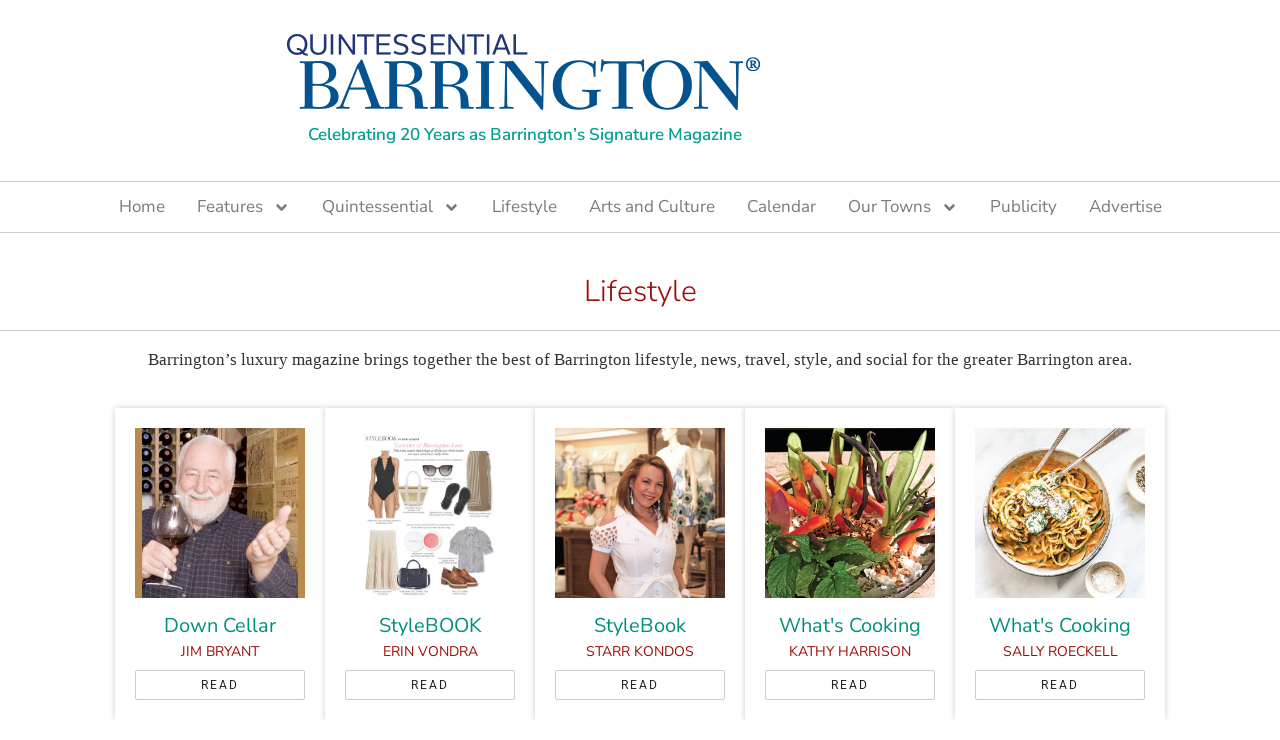

--- FILE ---
content_type: text/html; charset=UTF-8
request_url: https://www.quintessentialbarrington.com/ja23-lifestyle/
body_size: 22981
content:
<!doctype html>
<html lang="en-US" prefix="og: https://ogp.me/ns#">
<head>
	<meta charset="UTF-8">
	<meta name="viewport" content="width=device-width, initial-scale=1">
	<link rel="profile" href="https://gmpg.org/xfn/11">
	
<!-- Search Engine Optimization by Rank Math - https://rankmath.com/ -->
<title>Barrington Lifestyle - News, travel, style, and social.</title>
<meta name="description" content="Barrington’s luxury magazine brings together the best of Barrington lifestyle, news, travel, style, and social for the greater Barrington area."/>
<meta name="robots" content="follow, index, max-snippet:-1, max-video-preview:-1, max-image-preview:large"/>
<link rel="canonical" href="https://www.quintessentialbarrington.com/ja23-lifestyle/" />
<meta property="og:locale" content="en_US" />
<meta property="og:type" content="article" />
<meta property="og:title" content="Barrington Lifestyle - News, travel, style, and social." />
<meta property="og:description" content="Barrington’s luxury magazine brings together the best of Barrington lifestyle, news, travel, style, and social for the greater Barrington area." />
<meta property="og:url" content="https://www.quintessentialbarrington.com/ja23-lifestyle/" />
<meta property="og:site_name" content="Quintessential Barrington" />
<meta property="og:updated_time" content="2023-06-28T15:38:04+00:00" />
<meta property="og:image" content="https://www.quintessentialbarrington.com/wp-content/uploads/nd22-thumbnail-down-cellar.jpg" />
<meta property="og:image:secure_url" content="https://www.quintessentialbarrington.com/wp-content/uploads/nd22-thumbnail-down-cellar.jpg" />
<meta property="og:image:width" content="300" />
<meta property="og:image:height" content="300" />
<meta property="og:image:alt" content="About Town Barrington" />
<meta property="og:image:type" content="image/jpeg" />
<meta property="article:published_time" content="2023-06-27T16:32:24+00:00" />
<meta property="article:modified_time" content="2023-06-28T15:38:04+00:00" />
<meta name="twitter:card" content="summary_large_image" />
<meta name="twitter:title" content="Barrington Lifestyle - News, travel, style, and social." />
<meta name="twitter:description" content="Barrington’s luxury magazine brings together the best of Barrington lifestyle, news, travel, style, and social for the greater Barrington area." />
<meta name="twitter:image" content="https://www.quintessentialbarrington.com/wp-content/uploads/nd22-thumbnail-down-cellar.jpg" />
<meta name="twitter:label1" content="Time to read" />
<meta name="twitter:data1" content="Less than a minute" />
<script type="application/ld+json" class="rank-math-schema">{"@context":"https://schema.org","@graph":[{"@type":["LocalBusiness","Organization"],"@id":"https://www.quintessentialbarrington.com/#organization","name":"Quintessential Barrington Magazine","url":"https://www.quintessentialbarrington.com","logo":{"@type":"ImageObject","@id":"https://www.quintessentialbarrington.com/#logo","url":"https://www.quintessentialbarrington.com/wp-content/uploads/qb-logo-460.png","contentUrl":"https://www.quintessentialbarrington.com/wp-content/uploads/qb-logo-460.png","caption":"Quintessential Barrington Magazine","inLanguage":"en-US","width":"460","height":"84"},"openingHours":["Monday,Tuesday,Wednesday,Thursday,Friday,Saturday,Sunday 09:00-17:00"],"image":{"@id":"https://www.quintessentialbarrington.com/#logo"}},{"@type":"WebSite","@id":"https://www.quintessentialbarrington.com/#website","url":"https://www.quintessentialbarrington.com","name":"Quintessential Barrington Magazine","publisher":{"@id":"https://www.quintessentialbarrington.com/#organization"},"inLanguage":"en-US"},{"@type":"ImageObject","@id":"https://www.quintessentialbarrington.com/wp-content/uploads/nd22-thumbnail-down-cellar-300x300.jpg","url":"https://www.quintessentialbarrington.com/wp-content/uploads/nd22-thumbnail-down-cellar-300x300.jpg","width":"200","height":"200","inLanguage":"en-US"},{"@type":"WebPage","@id":"https://www.quintessentialbarrington.com/ja23-lifestyle/#webpage","url":"https://www.quintessentialbarrington.com/ja23-lifestyle/","name":"Barrington Lifestyle - News, travel, style, and social.","datePublished":"2023-06-27T16:32:24+00:00","dateModified":"2023-06-28T15:38:04+00:00","isPartOf":{"@id":"https://www.quintessentialbarrington.com/#website"},"primaryImageOfPage":{"@id":"https://www.quintessentialbarrington.com/wp-content/uploads/nd22-thumbnail-down-cellar-300x300.jpg"},"inLanguage":"en-US"},{"@type":"Article","headline":"Barrington Lifestyle - News, travel, style, and social.","datePublished":"2023-06-27T16:32:24+00:00","dateModified":"2023-06-28T15:38:04+00:00","author":{"@type":"Person","name":"Jan Wilson"},"description":"Barrington\u2019s luxury magazine brings together the best of Barrington lifestyle, news, travel, style, and social for the greater Barrington area.","name":"Barrington Lifestyle - News, travel, style, and social.","@id":"https://www.quintessentialbarrington.com/ja23-lifestyle/#schema-193267","isPartOf":{"@id":"https://www.quintessentialbarrington.com/ja23-lifestyle/#webpage"},"publisher":{"@id":"https://www.quintessentialbarrington.com/#organization"},"image":{"@id":"https://www.quintessentialbarrington.com/wp-content/uploads/nd22-thumbnail-down-cellar-300x300.jpg"},"inLanguage":"en-US","mainEntityOfPage":{"@id":"https://www.quintessentialbarrington.com/ja23-lifestyle/#webpage"}}]}</script>
<!-- /Rank Math WordPress SEO plugin -->

<link rel="alternate" type="application/rss+xml" title="Quintessential Barrington &raquo; Feed" href="https://www.quintessentialbarrington.com/feed/" />
<link rel="alternate" type="application/rss+xml" title="Quintessential Barrington &raquo; Comments Feed" href="https://www.quintessentialbarrington.com/comments/feed/" />
<link rel="alternate" title="oEmbed (JSON)" type="application/json+oembed" href="https://www.quintessentialbarrington.com/wp-json/oembed/1.0/embed?url=https%3A%2F%2Fwww.quintessentialbarrington.com%2Fja23-lifestyle%2F" />
<link rel="alternate" title="oEmbed (XML)" type="text/xml+oembed" href="https://www.quintessentialbarrington.com/wp-json/oembed/1.0/embed?url=https%3A%2F%2Fwww.quintessentialbarrington.com%2Fja23-lifestyle%2F&#038;format=xml" />
		<!-- This site uses the Google Analytics by MonsterInsights plugin v9.11.1 - Using Analytics tracking - https://www.monsterinsights.com/ -->
							<script src="//www.googletagmanager.com/gtag/js?id=G-L3JGGJXH3P"  data-cfasync="false" data-wpfc-render="false" async></script>
			<script data-cfasync="false" data-wpfc-render="false">
				var mi_version = '9.11.1';
				var mi_track_user = true;
				var mi_no_track_reason = '';
								var MonsterInsightsDefaultLocations = {"page_location":"https:\/\/www.quintessentialbarrington.com\/ja23-lifestyle\/"};
								if ( typeof MonsterInsightsPrivacyGuardFilter === 'function' ) {
					var MonsterInsightsLocations = (typeof MonsterInsightsExcludeQuery === 'object') ? MonsterInsightsPrivacyGuardFilter( MonsterInsightsExcludeQuery ) : MonsterInsightsPrivacyGuardFilter( MonsterInsightsDefaultLocations );
				} else {
					var MonsterInsightsLocations = (typeof MonsterInsightsExcludeQuery === 'object') ? MonsterInsightsExcludeQuery : MonsterInsightsDefaultLocations;
				}

								var disableStrs = [
										'ga-disable-G-L3JGGJXH3P',
									];

				/* Function to detect opted out users */
				function __gtagTrackerIsOptedOut() {
					for (var index = 0; index < disableStrs.length; index++) {
						if (document.cookie.indexOf(disableStrs[index] + '=true') > -1) {
							return true;
						}
					}

					return false;
				}

				/* Disable tracking if the opt-out cookie exists. */
				if (__gtagTrackerIsOptedOut()) {
					for (var index = 0; index < disableStrs.length; index++) {
						window[disableStrs[index]] = true;
					}
				}

				/* Opt-out function */
				function __gtagTrackerOptout() {
					for (var index = 0; index < disableStrs.length; index++) {
						document.cookie = disableStrs[index] + '=true; expires=Thu, 31 Dec 2099 23:59:59 UTC; path=/';
						window[disableStrs[index]] = true;
					}
				}

				if ('undefined' === typeof gaOptout) {
					function gaOptout() {
						__gtagTrackerOptout();
					}
				}
								window.dataLayer = window.dataLayer || [];

				window.MonsterInsightsDualTracker = {
					helpers: {},
					trackers: {},
				};
				if (mi_track_user) {
					function __gtagDataLayer() {
						dataLayer.push(arguments);
					}

					function __gtagTracker(type, name, parameters) {
						if (!parameters) {
							parameters = {};
						}

						if (parameters.send_to) {
							__gtagDataLayer.apply(null, arguments);
							return;
						}

						if (type === 'event') {
														parameters.send_to = monsterinsights_frontend.v4_id;
							var hookName = name;
							if (typeof parameters['event_category'] !== 'undefined') {
								hookName = parameters['event_category'] + ':' + name;
							}

							if (typeof MonsterInsightsDualTracker.trackers[hookName] !== 'undefined') {
								MonsterInsightsDualTracker.trackers[hookName](parameters);
							} else {
								__gtagDataLayer('event', name, parameters);
							}
							
						} else {
							__gtagDataLayer.apply(null, arguments);
						}
					}

					__gtagTracker('js', new Date());
					__gtagTracker('set', {
						'developer_id.dZGIzZG': true,
											});
					if ( MonsterInsightsLocations.page_location ) {
						__gtagTracker('set', MonsterInsightsLocations);
					}
										__gtagTracker('config', 'G-L3JGGJXH3P', {"forceSSL":"true","link_attribution":"true"} );
										window.gtag = __gtagTracker;										(function () {
						/* https://developers.google.com/analytics/devguides/collection/analyticsjs/ */
						/* ga and __gaTracker compatibility shim. */
						var noopfn = function () {
							return null;
						};
						var newtracker = function () {
							return new Tracker();
						};
						var Tracker = function () {
							return null;
						};
						var p = Tracker.prototype;
						p.get = noopfn;
						p.set = noopfn;
						p.send = function () {
							var args = Array.prototype.slice.call(arguments);
							args.unshift('send');
							__gaTracker.apply(null, args);
						};
						var __gaTracker = function () {
							var len = arguments.length;
							if (len === 0) {
								return;
							}
							var f = arguments[len - 1];
							if (typeof f !== 'object' || f === null || typeof f.hitCallback !== 'function') {
								if ('send' === arguments[0]) {
									var hitConverted, hitObject = false, action;
									if ('event' === arguments[1]) {
										if ('undefined' !== typeof arguments[3]) {
											hitObject = {
												'eventAction': arguments[3],
												'eventCategory': arguments[2],
												'eventLabel': arguments[4],
												'value': arguments[5] ? arguments[5] : 1,
											}
										}
									}
									if ('pageview' === arguments[1]) {
										if ('undefined' !== typeof arguments[2]) {
											hitObject = {
												'eventAction': 'page_view',
												'page_path': arguments[2],
											}
										}
									}
									if (typeof arguments[2] === 'object') {
										hitObject = arguments[2];
									}
									if (typeof arguments[5] === 'object') {
										Object.assign(hitObject, arguments[5]);
									}
									if ('undefined' !== typeof arguments[1].hitType) {
										hitObject = arguments[1];
										if ('pageview' === hitObject.hitType) {
											hitObject.eventAction = 'page_view';
										}
									}
									if (hitObject) {
										action = 'timing' === arguments[1].hitType ? 'timing_complete' : hitObject.eventAction;
										hitConverted = mapArgs(hitObject);
										__gtagTracker('event', action, hitConverted);
									}
								}
								return;
							}

							function mapArgs(args) {
								var arg, hit = {};
								var gaMap = {
									'eventCategory': 'event_category',
									'eventAction': 'event_action',
									'eventLabel': 'event_label',
									'eventValue': 'event_value',
									'nonInteraction': 'non_interaction',
									'timingCategory': 'event_category',
									'timingVar': 'name',
									'timingValue': 'value',
									'timingLabel': 'event_label',
									'page': 'page_path',
									'location': 'page_location',
									'title': 'page_title',
									'referrer' : 'page_referrer',
								};
								for (arg in args) {
																		if (!(!args.hasOwnProperty(arg) || !gaMap.hasOwnProperty(arg))) {
										hit[gaMap[arg]] = args[arg];
									} else {
										hit[arg] = args[arg];
									}
								}
								return hit;
							}

							try {
								f.hitCallback();
							} catch (ex) {
							}
						};
						__gaTracker.create = newtracker;
						__gaTracker.getByName = newtracker;
						__gaTracker.getAll = function () {
							return [];
						};
						__gaTracker.remove = noopfn;
						__gaTracker.loaded = true;
						window['__gaTracker'] = __gaTracker;
					})();
									} else {
										console.log("");
					(function () {
						function __gtagTracker() {
							return null;
						}

						window['__gtagTracker'] = __gtagTracker;
						window['gtag'] = __gtagTracker;
					})();
									}
			</script>
							<!-- / Google Analytics by MonsterInsights -->
		<style id='wp-img-auto-sizes-contain-inline-css'>
img:is([sizes=auto i],[sizes^="auto," i]){contain-intrinsic-size:3000px 1500px}
/*# sourceURL=wp-img-auto-sizes-contain-inline-css */
</style>
<link rel='stylesheet' id='pt-cv-public-style-css' href='https://www.quintessentialbarrington.com/wp-content/plugins/content-views-query-and-display-post-page/public/assets/css/cv.css?ver=4.2.1' media='all' />
<link rel='stylesheet' id='pt-cv-public-pro-style-css' href='https://www.quintessentialbarrington.com/wp-content/plugins/pt-content-views-pro/public/assets/css/cvpro.min.css?ver=7.2.2' media='all' />
<style id='wp-emoji-styles-inline-css'>

	img.wp-smiley, img.emoji {
		display: inline !important;
		border: none !important;
		box-shadow: none !important;
		height: 1em !important;
		width: 1em !important;
		margin: 0 0.07em !important;
		vertical-align: -0.1em !important;
		background: none !important;
		padding: 0 !important;
	}
/*# sourceURL=wp-emoji-styles-inline-css */
</style>
<style id='global-styles-inline-css'>
:root{--wp--preset--aspect-ratio--square: 1;--wp--preset--aspect-ratio--4-3: 4/3;--wp--preset--aspect-ratio--3-4: 3/4;--wp--preset--aspect-ratio--3-2: 3/2;--wp--preset--aspect-ratio--2-3: 2/3;--wp--preset--aspect-ratio--16-9: 16/9;--wp--preset--aspect-ratio--9-16: 9/16;--wp--preset--color--black: #000000;--wp--preset--color--cyan-bluish-gray: #abb8c3;--wp--preset--color--white: #ffffff;--wp--preset--color--pale-pink: #f78da7;--wp--preset--color--vivid-red: #cf2e2e;--wp--preset--color--luminous-vivid-orange: #ff6900;--wp--preset--color--luminous-vivid-amber: #fcb900;--wp--preset--color--light-green-cyan: #7bdcb5;--wp--preset--color--vivid-green-cyan: #00d084;--wp--preset--color--pale-cyan-blue: #8ed1fc;--wp--preset--color--vivid-cyan-blue: #0693e3;--wp--preset--color--vivid-purple: #9b51e0;--wp--preset--gradient--vivid-cyan-blue-to-vivid-purple: linear-gradient(135deg,rgb(6,147,227) 0%,rgb(155,81,224) 100%);--wp--preset--gradient--light-green-cyan-to-vivid-green-cyan: linear-gradient(135deg,rgb(122,220,180) 0%,rgb(0,208,130) 100%);--wp--preset--gradient--luminous-vivid-amber-to-luminous-vivid-orange: linear-gradient(135deg,rgb(252,185,0) 0%,rgb(255,105,0) 100%);--wp--preset--gradient--luminous-vivid-orange-to-vivid-red: linear-gradient(135deg,rgb(255,105,0) 0%,rgb(207,46,46) 100%);--wp--preset--gradient--very-light-gray-to-cyan-bluish-gray: linear-gradient(135deg,rgb(238,238,238) 0%,rgb(169,184,195) 100%);--wp--preset--gradient--cool-to-warm-spectrum: linear-gradient(135deg,rgb(74,234,220) 0%,rgb(151,120,209) 20%,rgb(207,42,186) 40%,rgb(238,44,130) 60%,rgb(251,105,98) 80%,rgb(254,248,76) 100%);--wp--preset--gradient--blush-light-purple: linear-gradient(135deg,rgb(255,206,236) 0%,rgb(152,150,240) 100%);--wp--preset--gradient--blush-bordeaux: linear-gradient(135deg,rgb(254,205,165) 0%,rgb(254,45,45) 50%,rgb(107,0,62) 100%);--wp--preset--gradient--luminous-dusk: linear-gradient(135deg,rgb(255,203,112) 0%,rgb(199,81,192) 50%,rgb(65,88,208) 100%);--wp--preset--gradient--pale-ocean: linear-gradient(135deg,rgb(255,245,203) 0%,rgb(182,227,212) 50%,rgb(51,167,181) 100%);--wp--preset--gradient--electric-grass: linear-gradient(135deg,rgb(202,248,128) 0%,rgb(113,206,126) 100%);--wp--preset--gradient--midnight: linear-gradient(135deg,rgb(2,3,129) 0%,rgb(40,116,252) 100%);--wp--preset--font-size--small: 13px;--wp--preset--font-size--medium: 20px;--wp--preset--font-size--large: 36px;--wp--preset--font-size--x-large: 42px;--wp--preset--spacing--20: 0.44rem;--wp--preset--spacing--30: 0.67rem;--wp--preset--spacing--40: 1rem;--wp--preset--spacing--50: 1.5rem;--wp--preset--spacing--60: 2.25rem;--wp--preset--spacing--70: 3.38rem;--wp--preset--spacing--80: 5.06rem;--wp--preset--shadow--natural: 6px 6px 9px rgba(0, 0, 0, 0.2);--wp--preset--shadow--deep: 12px 12px 50px rgba(0, 0, 0, 0.4);--wp--preset--shadow--sharp: 6px 6px 0px rgba(0, 0, 0, 0.2);--wp--preset--shadow--outlined: 6px 6px 0px -3px rgb(255, 255, 255), 6px 6px rgb(0, 0, 0);--wp--preset--shadow--crisp: 6px 6px 0px rgb(0, 0, 0);}:root { --wp--style--global--content-size: 800px;--wp--style--global--wide-size: 1200px; }:where(body) { margin: 0; }.wp-site-blocks > .alignleft { float: left; margin-right: 2em; }.wp-site-blocks > .alignright { float: right; margin-left: 2em; }.wp-site-blocks > .aligncenter { justify-content: center; margin-left: auto; margin-right: auto; }:where(.wp-site-blocks) > * { margin-block-start: 24px; margin-block-end: 0; }:where(.wp-site-blocks) > :first-child { margin-block-start: 0; }:where(.wp-site-blocks) > :last-child { margin-block-end: 0; }:root { --wp--style--block-gap: 24px; }:root :where(.is-layout-flow) > :first-child{margin-block-start: 0;}:root :where(.is-layout-flow) > :last-child{margin-block-end: 0;}:root :where(.is-layout-flow) > *{margin-block-start: 24px;margin-block-end: 0;}:root :where(.is-layout-constrained) > :first-child{margin-block-start: 0;}:root :where(.is-layout-constrained) > :last-child{margin-block-end: 0;}:root :where(.is-layout-constrained) > *{margin-block-start: 24px;margin-block-end: 0;}:root :where(.is-layout-flex){gap: 24px;}:root :where(.is-layout-grid){gap: 24px;}.is-layout-flow > .alignleft{float: left;margin-inline-start: 0;margin-inline-end: 2em;}.is-layout-flow > .alignright{float: right;margin-inline-start: 2em;margin-inline-end: 0;}.is-layout-flow > .aligncenter{margin-left: auto !important;margin-right: auto !important;}.is-layout-constrained > .alignleft{float: left;margin-inline-start: 0;margin-inline-end: 2em;}.is-layout-constrained > .alignright{float: right;margin-inline-start: 2em;margin-inline-end: 0;}.is-layout-constrained > .aligncenter{margin-left: auto !important;margin-right: auto !important;}.is-layout-constrained > :where(:not(.alignleft):not(.alignright):not(.alignfull)){max-width: var(--wp--style--global--content-size);margin-left: auto !important;margin-right: auto !important;}.is-layout-constrained > .alignwide{max-width: var(--wp--style--global--wide-size);}body .is-layout-flex{display: flex;}.is-layout-flex{flex-wrap: wrap;align-items: center;}.is-layout-flex > :is(*, div){margin: 0;}body .is-layout-grid{display: grid;}.is-layout-grid > :is(*, div){margin: 0;}body{padding-top: 0px;padding-right: 0px;padding-bottom: 0px;padding-left: 0px;}a:where(:not(.wp-element-button)){text-decoration: underline;}:root :where(.wp-element-button, .wp-block-button__link){background-color: #32373c;border-width: 0;color: #fff;font-family: inherit;font-size: inherit;font-style: inherit;font-weight: inherit;letter-spacing: inherit;line-height: inherit;padding-top: calc(0.667em + 2px);padding-right: calc(1.333em + 2px);padding-bottom: calc(0.667em + 2px);padding-left: calc(1.333em + 2px);text-decoration: none;text-transform: inherit;}.has-black-color{color: var(--wp--preset--color--black) !important;}.has-cyan-bluish-gray-color{color: var(--wp--preset--color--cyan-bluish-gray) !important;}.has-white-color{color: var(--wp--preset--color--white) !important;}.has-pale-pink-color{color: var(--wp--preset--color--pale-pink) !important;}.has-vivid-red-color{color: var(--wp--preset--color--vivid-red) !important;}.has-luminous-vivid-orange-color{color: var(--wp--preset--color--luminous-vivid-orange) !important;}.has-luminous-vivid-amber-color{color: var(--wp--preset--color--luminous-vivid-amber) !important;}.has-light-green-cyan-color{color: var(--wp--preset--color--light-green-cyan) !important;}.has-vivid-green-cyan-color{color: var(--wp--preset--color--vivid-green-cyan) !important;}.has-pale-cyan-blue-color{color: var(--wp--preset--color--pale-cyan-blue) !important;}.has-vivid-cyan-blue-color{color: var(--wp--preset--color--vivid-cyan-blue) !important;}.has-vivid-purple-color{color: var(--wp--preset--color--vivid-purple) !important;}.has-black-background-color{background-color: var(--wp--preset--color--black) !important;}.has-cyan-bluish-gray-background-color{background-color: var(--wp--preset--color--cyan-bluish-gray) !important;}.has-white-background-color{background-color: var(--wp--preset--color--white) !important;}.has-pale-pink-background-color{background-color: var(--wp--preset--color--pale-pink) !important;}.has-vivid-red-background-color{background-color: var(--wp--preset--color--vivid-red) !important;}.has-luminous-vivid-orange-background-color{background-color: var(--wp--preset--color--luminous-vivid-orange) !important;}.has-luminous-vivid-amber-background-color{background-color: var(--wp--preset--color--luminous-vivid-amber) !important;}.has-light-green-cyan-background-color{background-color: var(--wp--preset--color--light-green-cyan) !important;}.has-vivid-green-cyan-background-color{background-color: var(--wp--preset--color--vivid-green-cyan) !important;}.has-pale-cyan-blue-background-color{background-color: var(--wp--preset--color--pale-cyan-blue) !important;}.has-vivid-cyan-blue-background-color{background-color: var(--wp--preset--color--vivid-cyan-blue) !important;}.has-vivid-purple-background-color{background-color: var(--wp--preset--color--vivid-purple) !important;}.has-black-border-color{border-color: var(--wp--preset--color--black) !important;}.has-cyan-bluish-gray-border-color{border-color: var(--wp--preset--color--cyan-bluish-gray) !important;}.has-white-border-color{border-color: var(--wp--preset--color--white) !important;}.has-pale-pink-border-color{border-color: var(--wp--preset--color--pale-pink) !important;}.has-vivid-red-border-color{border-color: var(--wp--preset--color--vivid-red) !important;}.has-luminous-vivid-orange-border-color{border-color: var(--wp--preset--color--luminous-vivid-orange) !important;}.has-luminous-vivid-amber-border-color{border-color: var(--wp--preset--color--luminous-vivid-amber) !important;}.has-light-green-cyan-border-color{border-color: var(--wp--preset--color--light-green-cyan) !important;}.has-vivid-green-cyan-border-color{border-color: var(--wp--preset--color--vivid-green-cyan) !important;}.has-pale-cyan-blue-border-color{border-color: var(--wp--preset--color--pale-cyan-blue) !important;}.has-vivid-cyan-blue-border-color{border-color: var(--wp--preset--color--vivid-cyan-blue) !important;}.has-vivid-purple-border-color{border-color: var(--wp--preset--color--vivid-purple) !important;}.has-vivid-cyan-blue-to-vivid-purple-gradient-background{background: var(--wp--preset--gradient--vivid-cyan-blue-to-vivid-purple) !important;}.has-light-green-cyan-to-vivid-green-cyan-gradient-background{background: var(--wp--preset--gradient--light-green-cyan-to-vivid-green-cyan) !important;}.has-luminous-vivid-amber-to-luminous-vivid-orange-gradient-background{background: var(--wp--preset--gradient--luminous-vivid-amber-to-luminous-vivid-orange) !important;}.has-luminous-vivid-orange-to-vivid-red-gradient-background{background: var(--wp--preset--gradient--luminous-vivid-orange-to-vivid-red) !important;}.has-very-light-gray-to-cyan-bluish-gray-gradient-background{background: var(--wp--preset--gradient--very-light-gray-to-cyan-bluish-gray) !important;}.has-cool-to-warm-spectrum-gradient-background{background: var(--wp--preset--gradient--cool-to-warm-spectrum) !important;}.has-blush-light-purple-gradient-background{background: var(--wp--preset--gradient--blush-light-purple) !important;}.has-blush-bordeaux-gradient-background{background: var(--wp--preset--gradient--blush-bordeaux) !important;}.has-luminous-dusk-gradient-background{background: var(--wp--preset--gradient--luminous-dusk) !important;}.has-pale-ocean-gradient-background{background: var(--wp--preset--gradient--pale-ocean) !important;}.has-electric-grass-gradient-background{background: var(--wp--preset--gradient--electric-grass) !important;}.has-midnight-gradient-background{background: var(--wp--preset--gradient--midnight) !important;}.has-small-font-size{font-size: var(--wp--preset--font-size--small) !important;}.has-medium-font-size{font-size: var(--wp--preset--font-size--medium) !important;}.has-large-font-size{font-size: var(--wp--preset--font-size--large) !important;}.has-x-large-font-size{font-size: var(--wp--preset--font-size--x-large) !important;}
:root :where(.wp-block-pullquote){font-size: 1.5em;line-height: 1.6;}
/*# sourceURL=global-styles-inline-css */
</style>
<link rel='stylesheet' id='hello-elementor-theme-style-css' href='https://www.quintessentialbarrington.com/wp-content/themes/hello-elementor/assets/css/theme.css?ver=3.4.6' media='all' />
<link rel='stylesheet' id='hello-elementor-child-style-css' href='https://www.quintessentialbarrington.com/wp-content/themes/hello-theme-child-master/style.css?ver=1.0.0' media='all' />
<link rel='stylesheet' id='hello-elementor-css' href='https://www.quintessentialbarrington.com/wp-content/themes/hello-elementor/assets/css/reset.css?ver=3.4.6' media='all' />
<link rel='stylesheet' id='hello-elementor-header-footer-css' href='https://www.quintessentialbarrington.com/wp-content/themes/hello-elementor/assets/css/header-footer.css?ver=3.4.6' media='all' />
<link rel='stylesheet' id='elementor-frontend-css' href='https://www.quintessentialbarrington.com/wp-content/uploads/elementor/css/custom-frontend.min.css?ver=1769031946' media='all' />
<link rel='stylesheet' id='elementor-post-749-css' href='https://www.quintessentialbarrington.com/wp-content/uploads/elementor/css/post-749.css?ver=1769031947' media='all' />
<link rel='stylesheet' id='widget-image-css' href='https://www.quintessentialbarrington.com/wp-content/plugins/elementor/assets/css/widget-image.min.css?ver=3.34.2' media='all' />
<link rel='stylesheet' id='widget-nav-menu-css' href='https://www.quintessentialbarrington.com/wp-content/uploads/elementor/css/custom-pro-widget-nav-menu.min.css?ver=1769031947' media='all' />
<link rel='stylesheet' id='widget-social-icons-css' href='https://www.quintessentialbarrington.com/wp-content/plugins/elementor/assets/css/widget-social-icons.min.css?ver=3.34.2' media='all' />
<link rel='stylesheet' id='e-apple-webkit-css' href='https://www.quintessentialbarrington.com/wp-content/uploads/elementor/css/custom-apple-webkit.min.css?ver=1769031946' media='all' />
<link rel='stylesheet' id='widget-heading-css' href='https://www.quintessentialbarrington.com/wp-content/plugins/elementor/assets/css/widget-heading.min.css?ver=3.34.2' media='all' />
<link rel='stylesheet' id='font-awesome-5-all-css' href='https://www.quintessentialbarrington.com/wp-content/plugins/elementor/assets/lib/font-awesome/css/all.min.css?ver=3.34.2' media='all' />
<link rel='stylesheet' id='font-awesome-4-shim-css' href='https://www.quintessentialbarrington.com/wp-content/plugins/elementor/assets/lib/font-awesome/css/v4-shims.min.css?ver=3.34.2' media='all' />
<link rel='stylesheet' id='elementor-post-19260-css' href='https://www.quintessentialbarrington.com/wp-content/uploads/elementor/css/post-19260.css?ver=1769116860' media='all' />
<link rel='stylesheet' id='elementor-post-15-css' href='https://www.quintessentialbarrington.com/wp-content/uploads/elementor/css/post-15.css?ver=1769031949' media='all' />
<link rel='stylesheet' id='elementor-post-29-css' href='https://www.quintessentialbarrington.com/wp-content/uploads/elementor/css/post-29.css?ver=1769031949' media='all' />
<link rel='stylesheet' id='elementor-gf-local-roboto-css' href='https://www.quintessentialbarrington.com/wp-content/uploads/elementor/google-fonts/css/roboto.css?ver=1742247934' media='all' />
<link rel='stylesheet' id='elementor-gf-local-robotoslab-css' href='https://www.quintessentialbarrington.com/wp-content/uploads/elementor/google-fonts/css/robotoslab.css?ver=1742247938' media='all' />
<link rel='stylesheet' id='elementor-gf-local-nunitosans-css' href='https://www.quintessentialbarrington.com/wp-content/uploads/elementor/google-fonts/css/nunitosans.css?ver=1742247944' media='all' />
<script src="https://www.quintessentialbarrington.com/wp-content/plugins/google-analytics-for-wordpress/assets/js/frontend-gtag.min.js?ver=9.11.1" id="monsterinsights-frontend-script-js" async data-wp-strategy="async"></script>
<script data-cfasync="false" data-wpfc-render="false" id='monsterinsights-frontend-script-js-extra'>var monsterinsights_frontend = {"js_events_tracking":"true","download_extensions":"doc,pdf,ppt,zip,xls,docx,pptx,xlsx","inbound_paths":"[{\"path\":\"\\\/go\\\/\",\"label\":\"affiliate\"},{\"path\":\"\\\/recommend\\\/\",\"label\":\"affiliate\"}]","home_url":"https:\/\/www.quintessentialbarrington.com","hash_tracking":"false","v4_id":"G-L3JGGJXH3P"};</script>
<script src="https://www.quintessentialbarrington.com/wp-includes/js/jquery/jquery.min.js?ver=3.7.1" id="jquery-core-js"></script>
<script src="https://www.quintessentialbarrington.com/wp-includes/js/jquery/jquery-migrate.min.js?ver=3.4.1" id="jquery-migrate-js"></script>
<script src="https://www.quintessentialbarrington.com/wp-content/plugins/elementor/assets/lib/font-awesome/js/v4-shims.min.js?ver=3.34.2" id="font-awesome-4-shim-js"></script>
<link rel="https://api.w.org/" href="https://www.quintessentialbarrington.com/wp-json/" /><link rel="alternate" title="JSON" type="application/json" href="https://www.quintessentialbarrington.com/wp-json/wp/v2/pages/19260" /><link rel="EditURI" type="application/rsd+xml" title="RSD" href="https://www.quintessentialbarrington.com/xmlrpc.php?rsd" />
<meta name="generator" content="WordPress 6.9" />
<link rel='shortlink' href='https://www.quintessentialbarrington.com/?p=19260' />
<!-- start Simple Custom CSS and JS -->
<style>
/*font-family: 'Nunito Sans', sans-serif; 300   400  600  700  800  */
/*font-family: 'Playfair Display', serif; 400  400i  500   500i 600  700  800 */
/*font-family: 'Playfair Display SC', serif; 400.  700 CAPS*/

/* COLOR*/
.red {color:#9c0d08}
.teal {color:#008e7d}
.teal-bright {color:#029F90}
.navy {color:#004673}
.green-bright {color:#000000}

.elementor-widget-text-editor ul {
	font-family: Georgia, serif;
	font-size: 17px;
	line-height: 1.6;
	padding-bottom: 15px;
	margin: 0 0 0 0;
}

/* April 2023 -----------------------------*/

.feature-archives .archive-nav h3 {
	text-transform: none;
	line-height: 1.4 !important;
	font-size:16px!important;
}
.feature-archives .archive-nav h3 a {
	color:#000!important
	text-decoration: underline;
}


/* end April 2023 ------------------------*/


/* ARTS and CULTURE */

.arts h1 {font-size: 32px; padding-bottom: 10px; padding-top: 15px; font-weight:300;}

.arts h2{ 
    font-size: 22px!important; font-weight:500;color:#008e7d; padding-bottom:10px; 
    padding-top:5px; line-height:1.2!important}

.arts h3 { 
 font-family: Georgia, serif;
 font-size: 17px;
 line-height: 1.6;
 padding-bottom: 5px;
padding-top:15px
 margin: 0;
}

.arts strong {font-size:95%}

.arts .arts-letter h3 {font-size:26px!important}
.arts .arts-letter img {padding-top:15px; padding-bottom:15px}

.arts h5 {color:#555; font-style:italic; margin:0 0 15px 0!important;text-align:center!important;
    font-size:14px!important; padding:15px 0px 15px 0!important;
    border-bottom:1px dotted #555; line-height:1.6!important;}


/* Special Sections */
.health-links h4 {text-align:left;}
.health-links h4 a {color:#9c0d08!important}

/* Navigation styling for ARCHIVES*/
.menu-item-6227 {background-color:#05538E}
.menu-item-6227 a.elementor-sub-item {color:#ffffff!important}
.current_page_parent .sub-menu .menu-item-6227  a {color: #fff !important;}

/* HOME */
.home2 h3.elementor-heading-title {
    color:#008d7c!important; font-family: 'Playfair Display SC', serif; 
    border-bottom:1px #ccc solid; margin-bottom:20px; padding-bottom:10px;
    font-weight:400; font-size:22px; letter-spacing:.05em!important; text-transform:uppercase;
}
.home2 h3.elementor-heading-title { font-size:20px; letter-spacing:0}
.home2 p {font-size:17px; line-height:1.5!important}  
.home2 .big p {font-size:18px;}  
.home2 h2.elementor-heading-title { padding-bottom:10px;
    color:#9c0d08!important; 
    font-weight:400; font-size:26px; letter-spacing:.01em; font-style:normal;
}
  
.home2.news-views h2.elementor-heading-title {font-size:24px}

.home2 .flush-left h4.elementor-heading-title {text-align:left;}

.home2 h4.elementor-heading-title {
    text-transform:uppercase; font-size:12px; font-weight:700; letter-spacing:.15em;}
.home2 .home-main-content p {font-family: 'Nunito Sans', sans-serif; font-weight:300;padding-bottom:0; font-size:16px;}
.home2 .big p {margin:0; padding:0; font-family: 'Nunito Sans', sans-serif; font-size:20px; font-weight:300}
.home2 .caption p {
    margin:0; padding:0; font-family: 'Nunito Sans', sans-serif; font-size:17px; 
    line-height:1.3;font-weight:300}

.home2 .home-subhead p {font-family: 'Nunito Sans', sans-serif!important;}
.home2 .social h3 {font-size:20px;color:#008e7d; padding-bottom:5px;}
.home2 .home-sidebar h3 {font-size:20px;color:#008e7d; padding-bottom:5px;}
.home2 figcaption {display:none;}


/* Links - HOME PAGE */
a:link, a:visited {text-decoration:underline;}
a.elementor-button {text-decoration:none;}

a:link,
a:visited {color:#355fbe}
a:hover {color:#000; text-decoration:underline}

/* PARAGRAPH */
.small-paragraph p{font-size:15px!important; line-height:1.6!important}

/* SIDEBAR H1*/
 .feature .small-h1  h1.elementor-heading-title {font-size:28px!important;}

/* ADVERTISER SINGLE */
.single-advertiser h1.elementor-heading-title {
    font-size: 22px !important;
   
}
.single-advertiser h2 {display:none;}
.single-advertiser p {border-bottom:0!important;margin:0!important; 
    padding-bottom:5px!important}

.single-advertiser h4 {font-size:16px!important;}
.single-advertiser span.post-navigation__prev--title, 
.single-advertiser span.post-navigation__next--title {
    font-size: 12px!important;
}

/* AD DIRECTORY */
h1.pt-cv-title {display:none;}
.pt-cv-wrapper h2 {font-size:17px; font-family: 'Playfair Display', serif; 
    color:#008e7d; line-height:1.3; padding-bottom:5px }
.pt-cv-wrapper h4 {text-align:left; font-size:15px!important; font-weight:400!important; 
    padding:0; margin:0; letter-spacing:.05em!important}
.pt-cv-content p {font-family: 'Nunito Sans', sans-serif;font-size:16px;
    padding:0 0 10px 0; margin:0 0 10px 0; }
.pt-cv-content p a.small {font-size:14px!important}

h3.elementor-post__title a {color:#029F90!important; font-size:18px!important; font-weight:400}
.elementor-post__excerpt h4 {font-size:16px; padding:5px 0 5px 0;}
h5.elementor-heading-title {color:#9c0d08!important}
.elementor-posts .elementor-post__excerpt {margin:0; padding:0 0 10px 0;}
 .elementor-posts .elementor-post__card .elementor-post__excerpt, 
.elementor-posts .elementor-post__card .elementor-post__title {
    margin-bottom: 10px;
}
.elementor-post__excerpt  p {font-size:16px!important; font-family: 'Nunito Sans', sans-serif;}

/* Buttons - 100% */
.directory .elementor-button {padding: 8px 0px 8px 0px !important; width:100%}
.long-button .elementor-button {padding: 8px 0px 8px 0px !important; width:100%}
.advertiser.directory h4 {letter-spacing:.10em!important; text-align:center!important; 
    padding-top:5px!important;}
.advertiser.directory p {border:0!important}
.feature blockquote {padding-left:0px!important; padding-right:0px!important; 
	 margin-left:20px!important; margin-right:0px!important; color:#004673}  

/* CALENDAR */
/* Month Title*/
.calendar h2 { text-transform:uppercase; font-size:16px; font-weight:700; 
    color:#004673; letter-spacing:.083em; border-bottom:1px #888 dotted; 
    padding-bottom:10px!important; margin-bottom:20px!important;}
/* Month Details */
.calendar h3 {font-family: Georgia, serif; font-size:20px;
     color:#008e7d; padding: 0 0 10px 0px!important; margin:0!important}
.calendar h4 {text-align:left; font-size:16px; letter-spacing:0; margin:0!important;
padding: 0 0 10px 0px!important; color:#555; font-weight:600;}
.calendar .main-content h5 {font-weight:700; font-style:italic; margin:0!important;
    padding: 0 0 10px 0px!important; font-family: georgia, serif!important; 
    font-size:14px!important; color:#9c0d08; line-height:1.5!important }
.calendar p {padding:0 0 10px 0!important;font-family: 'Nunito Sans', sans-serif!important; 
line-height:1.5!important; font-weight:300!important;}


/* MEDIA QUERY iPad Landscape -----------------------------------------------------------------------*/

@media screen and (max-width: 1026px) and (min-width: 780px) {
    
.row-fix .elementor-row {margin-left:0!important; margin-right:0!important;}
    
.lifestyle .lifestyles-box h2 {font-size:15px!important; font-style:normal;}
    
.elementor-row {margin-left:30px!important; margin-right:30px!important;} 
.sidebar-nav .elementor-row {margin-left:0!important; margin-right:0!important;}  
.fix-row .elementor-row {margin-left:0!important; margin-right:0!important;}  
    
.elementor-location-header .elementor-row {margin-left:0!important; margin-right:0!important;} 
    
.elementor-15 .elementor-element.elementor-element-d728482 .elementor-nav-menu--main .elementor-item {
    padding-left: 15px;
    padding-right: 10px;
    padding-top: 0px;
    padding-bottom: 0px;
    }
    
.lifestyle .main-content h3{font-size:18px!important} 
.elementor-text-editor h4 {font-size:16px!important}   
.calendar .main-content  {margin-left:20px;}
 
 .calendar .main-content .elementor-row {margin-left:0px!important; margin-right:0px!important}   

}

/* MEDIA QUERY iPad Portrait ----------------------------------------------------------------*/

@media screen and (max-width: 768px) { 

.elementor-15 .elementor-element.elementor-element-3ed8c9d > .elementor-element-populated  {border-width:0;} 
.home2 h3.elementor-heading-title {text-align:center;}   
.lifestyle .lifestyles-sidebar h3.elementor-heading-title {padding-left: 0px!important;}  
.calendar .main-content  {margin-left:50px; margin-right:50px}
        
.calendar h3 {font-size:24px;}
   
}

/* END QUERY MEDIA ------------------------------------------------------------- */

/* SHOW / HIDE */
.desktop-show {display:block}
.desktop-hide {display:none}

/* CONTACT */
.gform_confirmation_message_1 {padding:30px 0 50px 0px}
.gform_confirmation_message_2 {padding:30px 0 50px 0px; text-align:center; font-size:20px;}
.gform_wrapper .top_label div.ginput_container {margin-top:4px!important}
.gform_body input {border:1px #bababa solid!important; border-radius:0;padding-left:10px!important;  }
.gform_body textarea {border:1px #bababa solid!important; border-radius:0; 
    padding:10px 10px 10px 10px!important;}
.gfield_label {font-family: 'Nunito Sans', sans-serif; font-weight:400!important; 
				line-height:1!important}
.gform_wrapper .field_sublabel_below .ginput_complex.ginput_container label, 
.gform_wrapper .field_sublabel_below div[class*="gfield_time_"].ginput_container label {
    margin: 6px 0 9px 1px; text-transform:uppercase; color:#008e7d;
    font-family: 'Nunito Sans', sans-serif!important;
}

.gform_footer input[type="submit"] {background-color:#555!important; color:#fff!important}
.gform_footer input[type="submit"]:hover {background-color:#888!important}

/* ADVERTISER */
.advertiser h2 {font-size:18px!important;  font-weight:500!important;
padding:0 0 5px 0!important;}
.advertiser h4 {text-align:left!important; font-size: 14px;line-height: 1.2 !important;
color: #008e7d; letter-spacing: 0;padding:0 0 5px 0!important; margin:0}
.advertiser h5 {font-size:14px!important}
.advertiser p {margin-bottom:15px; padding-bottom:15px; border-bottom:1px #999 dotted;}


.elementor-widget-text-editor .elementor-drop-cap {font-size:100px; opacity:.5;}


/* LOCATION HEADER */
.elementor-location-header {text-align:center;}
.elementor-location-header h5 {margin: 0; padding: 0; color:#4a8584; 
    font-weight:400;font-size:13px;text-align:center;}
.elementor-location-header .themeline p {font-family: 'Nunito Sans', sans-serif!important; 
    font-weight:600!important; letter-spacing:.85; font-size:17px; 
    line-height:1.3!important}



/* MOBILE MENU */
.elementor-menu-toggle:before {
    position: relative;
  content: "Menu";
    padding-right: 10px;
    padding-top:5px;
    bottom: 3px;
    color: #fff;
    font-size:16px!important;
    text-transform:uppercase;

}
.elementor-menu-toggle {
    font-size:20px!important;
    color: #fff!important;
    padding:5px 10px 5px 10px;
    background-color:#999;
    border-radius:0;
}
.elementor-menu-toggle:hover {color:#555!important}

/* PARAGRAPH */
p {font-family: Georgia, serif; font-size:17px; line-height:1.6;
    padding-bottom:15px;margin:0;}

/* HEADERS */
h1, h2, h3, h5 {font-family: 'Nunito Sans', sans-serif; margin:0}
h5 {font-weight:400;}

/* END */
h6 {
    font-weight: 600;
    text-transform: uppercase;
    font-size: 12px;
    line-height: 1.4 !important;
    color: #008e7d;
    letter-spacing: .182em;
    text-align: center;
    font-family: 'Nunito Sans', sans-serif;
}

/* LIFESTYLE */
.lifestyle h2 {color:#008e7d; font-size:22px; margin-top:5px!important; padding-bottom:5px!important;
    font-style:normal;}
.lifestyle .main-content h2 {color:#9c0d08;font-size:22px; font-weight:400; padding-bottom:5px!important;
line-height:1.3!important}
.lifestyle .main-content h3 {color:#008e7d;font-size:14px; font-weight:600;padding-bottom:5px!important; 
    text-transform:uppercase; letter-spacing:.183em; }
.lifestyle .lifestyles-box-home h2 {font-size:17px!important; margin-top:5px!important; padding-bottom:5px!important;
 font-weight:300!important; line-height:1.3!important}
.lifestyle .lifestyles-box h2 {font-size:20px; margin-top:5px!important; padding-bottom:5px!important;
 font-weight:400; line-height:1.3!important}
.lifestyle .lifestyles-box h3 {color:#333;font-size:16px; padding-bottom:0!important; 
   font-family: georgia, serif; line-height:1.3!important }

.lifestyle .lifestyles-box p {font-family: 'Nunito Sans', sans-serif; 
    font-size:16px; color:#9c0d08; 
    line-height:1.4!important; padding-bottom:0!important}
.elementor-396 .elementor-button {width:100%!important}
.lifestyle .lifestyles-sidebar h3.elementor-heading-title {
    font-size:18px!important;
	font-family: 'Playfair Display', serif; color: #9c0d08;
	font-weight: 400;
	text-align: left !important;
	text-transform: none;
	letter-spacing: 0;
padding-left:10px;}
.lifestyle .main-content h4,
.lifestyle .lifestyles-sidebar h4{
	font-size: 16px!important; letter-spacing:.05em!important;
	margin-bottom:30px!important; padding-bottom:5px!important;
    border-bottom:1px #ccc solid; text-align:left; font-weight:600}
.lifestyle .main-content p {line-height:1.4!important;}


/* ALL H1 HEADERS */
h1.elementor-heading-title { font-weight:300!important;  
    color:#9c0d08;  font-size:26px!important; padding-bottom:10px!important; 
    margin-bottom:30px; border-bottom:1px #ccc solid;}

.preferred h1 {text-align:center; line-height:1.3!important;  font-weight:300!important;  
    color:#9c0d08;  font-size:26px!important; padding-bottom:10px!important; 
    margin-bottom:20px; border-bottom:1px #ccc solid;}

.lifestyle h1.elementor-heading-title {font-weight:300!important; font-size:30px!important; 
    padding-bottom:10px!important; margin-bottom:15px  }

.feature .story h1 {font-weight:300!important; font-size:30px!important; padding-bottom:5px;}
.feature h1.elementor-heading-title {font-weight:300; text-align:center; 
    font-size:34px!important; line-height:1.2!important; padding-bottom:10px; 
    margin-bottom:10px!important; color:#555555; border:0;
}
.feature h1.elementor-heading-title.elementor-size-small {
    font-size:28px!important; text-align:left!important }
.letter h1.elementor-heading-title {margin-bottom:20px!important;}


/* H4 HEADER - EYEBROW */
h4 {font-weight:600; text-transform:uppercase; font-size:12px; line-height:1.4!important;
    color:#008e7d; letter-spacing:.182em;
    text-align:center; font-family: 'Nunito Sans', sans-serif; }

.letter h4 {text-align:left;} 

/* H4 SMALL HEADS */
.feature-sidebar h4,
.editorial .sidebar h4{
	font-size: 16px!important; letter-spacing:.05em!important;
	margin-bottom:30px!important; padding-bottom:5px!important;
    border-bottom:1px #ccc solid;
}

/* FEATURES */
.feature .story h3 { 
    font-size:22px; padding:10px 0 15px 0; font-family: 'Playfair Display', serif;
    color:#9c0d08; line-height:1.3; font-style:italic;
}

/* CAPTIONS */
.feature h5, .home h5 {color:#555; font-style:italic; margin:0 0 15px 0!important;
    font-size:14px!important; padding:15px 0px 15px 0!important; text-align:left;
    border-bottom:1px dotted #555; line-height:1.6!important;}
.home h5 {padding-top:0!important;}

.features .caption p {margin:0; padding:0; font-family: 'Nunito Sans', sans-serif; 
    font-size:15px; line-height:1.3;font-weight:500}

.feature h2{font-size:22px; color:#008e7d; padding-bottom:10px; padding-top:5px}

.feature-sidebar h2.elementor-heading-title {font-size:15px!important;text-transform:uppercase;
    letter-spacing:.182em; font-weight:400; color:#008e7d; padding-bottom:0!important}

.feature .elementor-drop-cap {background-color:#008e7d; 
    padding:3px 10px 3px 10px; color:#fff;}

.feature .story img {padding-top:10px;}
.feature .feature-photo img {padding-bottom:10px;}
.feature .feature-photo p {color:#555; font-style:italic; margin:0 0 20px 0!important;
    font-size:14px!important; padding:0 20px 20px 0!important; 
    font-family: 'Nunito Sans', sans-serif; 
    border-bottom:1px dotted #555; line-height:1.6!important;}


/* MEDICAL PROFILES */
.medical .elementor-inner .profile-list ul {
    list-style: none;
    margin: 0;
    padding: 0;
}
.medical .elementor-inner .profile-list ul li {
    background-color: #f2f0f0;
    padding: 15px 15px 15px 20px;
    margin: 0 0 20px 0;
    font-size: 14px;
    text-transform:uppercase;
    font-family: 'Nunito Sans', sans-serif;
    font-weight:600;
    letter-spacing:.10em;
}

.medical .elementor-inner .profile-list ul li:hover {background-color:#e0dede;}

/* NAVIGATION */
.sub-menu {font-family: 'Nunito Sans', sans-serif!important; font-size:80%; color:#9c0d08}
a.elementor-sub-item  {font-size:80%; color:#9c0d08}
.current_page_parent a {color: #9c0d08!important;}
.current_page_parent .sub-menu a {color: #000!important;}
.current_page_parent .sub-menu a:hover {color: #fff!important;}
.current_page_parent .sub-menu .current_page_item  a {color: #fff!important;}
.current_page_parent .sub-menu .current_page_item  a:hover {color: #fff!important;}

/* H2 HEADER*/
h2 {font-weight:300;}
.advertise h2 {
    color:#008e7d; font-size:22px!important; margin:0; padding:0; line-height:1.3!important}
.editorial h2 {
    color:#008e7d; font-size:22px;  margin-top:5px!important; padding-bottom:5px!important}

/* TESTIMONIALS */
.quote p { font-style:italic}
.advertise .quote h3 {color:#004673!important; padding-bottom:10px; 
    border-bottom:1px #ccc solid; margin-bottom:20px; font-weight:700!important}
.quote h3 strong{text-transform:uppercase; color:#555!important; font-size:90%; font-weight:500!important}

/* FIND */
.find .stores .elementor-text-editor {border:1px #ccc solid;
    padding:25px 15px 25px 15px; margin: 0 20px 40px 20px;
    text-align:center; background-color:#faf9f7}
.find h2 {
    font-size: 15px !important;
    text-transform: uppercase;
    letter-spacing: .12em;
    font-weight: 600;
    color: #008e7d;
    padding-bottom: 10px !important;
}
.find h3 {
    font-size: 17px !important;
    font-weight: 400;
    color: #444;
    padding-bottom: 10px !important;
    font-family: georgia, serif;
}
.find h4 {
    font-size: 13px !important;
    text-transform: uppercase;
    letter-spacing: .182em;
    font-weight: 600;
    color: #444;
    padding-bottom: 0 !important;
}

/* Sidebar Calendar Nav */
.wp-calendar-nav {display:none}

/* calendar widget */
.widget_calendar {float: left;}
#wp-calendar {width: 50%; }
#wp-calendar caption { text-align: center; color: #008e7d; font-size: 14px; 
    margin-top: 10px; margin-bottom: 15px; text-transform:uppercase; font-weight:600 }
#wp-calendar thead { font-size: 12px;}
#wp-calendar thead th { padding-bottom: 10px; border-bottom:1px #000 solid!important}
#wp-calendar tbody { color: #555; font-size: 14px!important;}
#wp-calendar tbody td { background: #f2f2f2; border: 5px solid #fff; 
    text-align: center; padding:8px;}
#wp-calendar tbody td:hover { background: #fff; }
#wp-calendar tbody .pad { background: none; }
#wp-calendar tfoot #next { font-size: 10px; text-transform: uppercase; 
    text-align: right; }
#wp-calendar tfoot #prev { font-size: 10px; text-transform: uppercase; 
    padding-top: 10px; }


/* NAVIGATION */
.elementor-nav-menu a {text-decoration:none!important}
.elementor-15 .elementor-element.elementor-element-d728482 .elementor-nav-menu--dropdown a {
    padding-left: 10px;
    padding-right: 20px;
}
.elementor-15 .elementor-element.elementor-element-d728482 
.elementor-nav-menu--main > 
.elementor-nav-menu > li > .elementor-nav-menu--dropdown {margin-top:8px!important; 
    font-family: 'Nunito Sans', sans-serif;}

/* CIRCLE PHOTO */
.circle-photo .elementor-image img {border-radius: 50%;}


/* H3 HEADER */
h3 {font-weight:400;}

.letter h3 {font-size:14px; letter-spacing:.183em;
text-transform:uppercase; padding-bottom:20px!important}

.advertise h3,
.liefestyles h3,
.editorial h3 {font-size:16px!important; text-transform:uppercase;color:#008e7d!important;
padding-bottom:10px;lline-height:1.3!important}

.feature h3.elementor-heading-title {font-family: 'Nunito Sans', sans-serif; font-weight:400;
    text-align:center;font-size:20px; color:#9c0d08; line-height: 1.4 !important;} 

.feature-sidebar h3.elementor-heading-title {font-family: 'Playfair Display', serif; color:#9c0d08; padding-left:10px;
	font-weight: 400; text-align: left!important; font-size:20px; 
    text-transform:none; letter-spacing:0; line-height:1.2}


/* EDITORIAL CENTER */
.editorial .eael-data-table thead tr th {font-size:14px; font-weight:600; letter-spacing:.05em;
font-family: 'Nunito Sans', sans-serif; padding: 10px 15px;}

.editorial .eael-data-table tbody tr td {
    padding: 15px 15px;
    font-size: 14px;
    font-family: 'Nunito Sans', sans-serif;
    line-height: 1;
    border-width: 2px;
}

/* EVENTS CALENDAR */

/* EVCAL Arrows */
.evcal_arrows{color:#AEDBD5;border-color:#AEDBD5;background-color:#ffffff;}
.ajde_evcal_calendar .calendar_header .evcal_arrows:hover{color:#AEDBD5;border-color:#AEDBD5;background-color:#AEDBD5;}
.ajde_evcal_calendar .calendar_header .evcal_arrows .fa{color:#AEDBD5}
.ajde_evcal_calendar .calendar_header .evcal_arrows:hover .fa{color:#AEDBD5}

.ajde_evcal_calendar .calendar_header .evcal_arrows {
    color: #AEDBD5;
    border-color: #AEDBD5;
    background-color: #ffffff;
}

.ajde_evcal_calendar .calendar_header .evcal_arrows i {
    border-top: 2px solid #AEDBD5;
    font-size: 24px;
    margin-top: 4px;
    position: absolute;
    left: 13px;
    top: 7px;
    width: 10px;
    height: 10px;
}

.ajde_evcal_calendar .calendar_header .evcal_arrows i::before {
    border-left: 2px solid #AEDBD5;
}

/* Event Details */
.evcal_evdata_row .evcal_evdata_cell h5 {font-size:14px; color:#000; padding:8px 0 8px 0; border-top:1px #ccc dotted; }
.evcal_evdata_row .evcal_evdata_cell h4 {font-size:14px; color:#000; padding:0 0 8px 0}
.evcal_evdata_row .evcal_evdata_cell h3 {
    font-weight: 400;
    text-transform: uppercase;
    letter-spacing: .05em;
    line-height: 100%;
    float: none; font-size:14px;
    font-family: 'Nunito Sans', sans-serif;
}

/* Event Subtitle */
.eventon_events_list .eventon_list_event .evcal_desc span.evcal_event_subtitle {
    color: #9c0d08;
    text-transform:none;
}


/*  Event Title */
.eventon_events_list .eventon_list_event .evcal_desc span.evcal_desc2, 
.evo_pop_body .evcal_desc span.evcal_desc2 {
    color: #9c0d08;
    text-transform: uppercase;
    font-size: 15px;
    font-family: 'Nunito Sans', sans-serif;
}

#evcal_list .eventon_list_event .evcal_desc span.evcal_event_title {color:#9c0d08}

/* Month */
.ajde_evcal_calendar .calendar_header p {
    height: 26px; line-height: 36px;
    margin: 0 !important; font-size: 26px;
    font-weight: 400; float: left;
    font-family: 'Nunito Sans', sans-serif; 
    color: #008e7d; text-transform: uppercase;
    padding-top: 1px; padding-bottom: 0px; width: auto;
    
}
.ajde_evcal_calendar #evcal_head.calendar_header #evcal_cur, 
.ajde_evcal_calendar .evcal_month_line p {
    color: #008e7d;
    opacity: 0.5;
}

/* Current Month Button */
.evo_cal_above span {
    opacity: 0.6;background-color: #222222;
    color: #fff;font-size: 11px;
    padding: 0px 10px;border-radius: 0;
    font-weight:400; font-family: 'Nunito Sans', sans-serif;
    letter-spacing:.1em;
}
.evo_cal_above span.evo-gototoday-btn {color: #ffffff;background-color: #222; margin-bottom:20px}
.evo_cal_above span.evo-gototoday-btn:hover {color:#000}


/* ADVERTISE TESTIMONIAL*/
.eael-testimonial-text {padding-right:25px!important}

/* BUTTON */
.elementor-button {background-color:#fff!important; border:1px #ccc solid; margin:10px 0 0 0; color:#222!important; 
    padding:13px 20px 12px 20px!important}
.elementor-button:hover {background-color:#666!important;color:#fff!important; }
.elementor-button-wrapper a:hover {text-decoration:none!important}


/* CALENDAR SIDEBAR */
#wp-calendar th {text-align:left;}

/* Unordered Lists  */
.elementor-inner ul {
	font-family: Georgia, sans-serif;
	font-size: 17px;
	line-height: 1.8;
	padding-bottom: 10px;
	margin: 0;
}

/* FOOTER */
.elementor-location-footer h4 {margin: 0 0 10px 0; padding: 0; color:#fff; 
    text-transform:uppercase; letter-spacing:.09em!important; 
    font-weight:400; font-size:12px!important; text-align:left}

.elementor-location-footer h4 a {text-decoration:none!important; 
    color:#fff!important}

.elementor-location-footer h4 a:hover {text-decoration:underline!important;}

.elementor-location-footer h5 { text-transform:uppercase; letter-spacing:.185em; 
    font-size:12px!important; font-style:normal; color:#ffffff!important; line-height:2}

.elementor-location-footer h5 a{text-decoration:underline!important; 
    color:#9ab5f5!important}

.elementor-location-footer h5 a:hover{text-decoration:none!important;}

/* FOOTER BUTTON */
 .elementor-location-footer .elementor-button {background-color:#000!important; border:1px #444 solid; margin:10px 0 0 0; 
     color:#fff!important; padding:13px 20px 13px 20px!important}
.elementor-location-footer .elementor-button:hover {background-color:#fff!important;color:#666!important; }
.elementor-location-footer .elementor-button-wrapper a:hover {text-decoration:none!important}


/* MEDIA QUERY 600 Phone ---------------------------------------------------------------*/
@media only screen and (max-width: 700px) {  
   
/* Active Color on the Sublink*/   

 .elementor-15 .elementor-element.elementor-element-d728482 .elementor-nav-menu--dropdown a.elementor-item-active {
        color: #9c0d08!important;
        background-color: #bbbbbb;
}   
  
.elementor-element.elementor-element-d728482 .elementor-nav-menu--dropdown a.highlighted {
    color:#ffffff!important;
} 
  
/*Background color on sub sub menu*/  
.elementor-nav-menu--dropdown.elementor-nav-menu__container .elementor-sub-item {
	background-color: #f1f1f1!important;}
   
.elementor-location-header .themeline p { font-size:16px; line-height:1.3!important }
.elementor-15 .elementor-element.elementor-element-3ed8c9d > .elementor-element-populated {border:0;}
    
.desktop-show {display:none}
.desktop-hide {display:block}

.elementor-location-footer h4 {margin: 0 0 30px 0; padding: 0;font-size:16px!important;}
    
.find .stores .elementor-text-editor {
    padding:25px 15px 10px 15px; margin: 0 20px 20px 20px;
    text-align:center; background-color:#faf9f7
    }
    
.letter h3 {padding-bottom:0!important}
.letter h4 {text-align:center;}
.elementor-location-footer h4 {text-align:center!important}  

.lifestyles .lifestyles-sidebar h3.elementor-heading-title {
    font-size:19px!important;
	font-family: 'Playfair Display', serif; color: #9c0d08;
	font-weight: 400;
	text-align: left !important;
	text-transform: none;
	letter-spacing: 0;}

.feature-sidebar h3.elementor-heading-title {
	font-size: 18px!important;  }
    
.feature-sidebar .elementor-widget-image .elementor-image img {display:none;}
.lifestyles-sidebar .elementor-widget-image .elementor-image img {display:none;}
    
    
}


</style>
<!-- end Simple Custom CSS and JS -->
<meta name="generator" content="Elementor 3.34.2; features: e_font_icon_svg, additional_custom_breakpoints; settings: css_print_method-external, google_font-enabled, font_display-auto">
			<style>
				.e-con.e-parent:nth-of-type(n+4):not(.e-lazyloaded):not(.e-no-lazyload),
				.e-con.e-parent:nth-of-type(n+4):not(.e-lazyloaded):not(.e-no-lazyload) * {
					background-image: none !important;
				}
				@media screen and (max-height: 1024px) {
					.e-con.e-parent:nth-of-type(n+3):not(.e-lazyloaded):not(.e-no-lazyload),
					.e-con.e-parent:nth-of-type(n+3):not(.e-lazyloaded):not(.e-no-lazyload) * {
						background-image: none !important;
					}
				}
				@media screen and (max-height: 640px) {
					.e-con.e-parent:nth-of-type(n+2):not(.e-lazyloaded):not(.e-no-lazyload),
					.e-con.e-parent:nth-of-type(n+2):not(.e-lazyloaded):not(.e-no-lazyload) * {
						background-image: none !important;
					}
				}
			</style>
					<style id="wp-custom-css">
			.who p {padding-bottom:0!important}

.who h3 {padding-bottom:0!important; padding-top:15px!important}		</style>
		</head>
<body class="wp-singular page-template page-template-elementor_header_footer page page-id-19260 wp-custom-logo wp-embed-responsive wp-theme-hello-elementor wp-child-theme-hello-theme-child-master hello-elementor-default lifestyle long-button row-fix elementor-default elementor-template-full-width elementor-kit-749 elementor-page elementor-page-19260">



<a class="skip-link screen-reader-text" href="#content">Skip to content</a>

		<header data-elementor-type="header" data-elementor-id="15" class="elementor elementor-15 elementor-location-header" data-elementor-post-type="elementor_library">
					<section class="elementor-section elementor-top-section elementor-element elementor-element-83769fd elementor-section-boxed elementor-section-height-default elementor-section-height-default" data-id="83769fd" data-element_type="section">
						<div class="elementor-container elementor-column-gap-no">
					<div class="elementor-column elementor-col-100 elementor-top-column elementor-element elementor-element-3d1c7ea" data-id="3d1c7ea" data-element_type="column">
			<div class="elementor-widget-wrap elementor-element-populated">
						<div class="elementor-element elementor-element-0d94edc elementor-widget elementor-widget-theme-site-logo elementor-widget-image" data-id="0d94edc" data-element_type="widget" data-widget_type="theme-site-logo.default">
				<div class="elementor-widget-container">
											<a href="https://www.quintessentialbarrington.com">
			<img width="480" height="84" src="https://www.quintessentialbarrington.com/wp-content/uploads/qb-logo-460-trademark-2.gif" class="attachment-full size-full wp-image-7267" alt="" />				</a>
											</div>
				</div>
				<div class="elementor-element elementor-element-c4fd1fa themeline elementor-widget elementor-widget-text-editor" data-id="c4fd1fa" data-element_type="widget" data-widget_type="text-editor.default">
				<div class="elementor-widget-container">
									<p>Celebrating 20 Years as Barrington&#8217;s Signature Magazine</p>								</div>
				</div>
					</div>
		</div>
					</div>
		</section>
		<div class="elementor-element elementor-element-275b802 e-con-full e-flex e-con e-parent" data-id="275b802" data-element_type="container">
		<div class="elementor-element elementor-element-d6f89a8 no-border e-con-full e-flex e-con e-child" data-id="d6f89a8" data-element_type="container">
				<div class="elementor-element elementor-element-9f615d8 elementor-nav-menu__align-center elementor-nav-menu__text-align-center elementor-nav-menu--stretch no-border elementor-nav-menu--dropdown-tablet elementor-nav-menu--toggle elementor-nav-menu--burger elementor-widget elementor-widget-nav-menu" data-id="9f615d8" data-element_type="widget" data-settings="{&quot;full_width&quot;:&quot;stretch&quot;,&quot;submenu_icon&quot;:{&quot;value&quot;:&quot;&lt;svg aria-hidden=\&quot;true\&quot; class=\&quot;e-font-icon-svg e-fas-angle-down\&quot; viewBox=\&quot;0 0 320 512\&quot; xmlns=\&quot;http:\/\/www.w3.org\/2000\/svg\&quot;&gt;&lt;path d=\&quot;M143 352.3L7 216.3c-9.4-9.4-9.4-24.6 0-33.9l22.6-22.6c9.4-9.4 24.6-9.4 33.9 0l96.4 96.4 96.4-96.4c9.4-9.4 24.6-9.4 33.9 0l22.6 22.6c9.4 9.4 9.4 24.6 0 33.9l-136 136c-9.2 9.4-24.4 9.4-33.8 0z\&quot;&gt;&lt;\/path&gt;&lt;\/svg&gt;&quot;,&quot;library&quot;:&quot;fa-solid&quot;},&quot;layout&quot;:&quot;horizontal&quot;,&quot;toggle&quot;:&quot;burger&quot;}" data-widget_type="nav-menu.default">
				<div class="elementor-widget-container">
								<nav aria-label="Menu" class="elementor-nav-menu--main elementor-nav-menu__container elementor-nav-menu--layout-horizontal e--pointer-none">
				<ul id="menu-1-9f615d8" class="elementor-nav-menu"><li class="menu-item menu-item-type-post_type menu-item-object-page menu-item-home menu-item-27568"><a href="https://www.quintessentialbarrington.com/" class="elementor-item">Home</a></li>
<li class="menu-item menu-item-type-custom menu-item-object-custom menu-item-has-children menu-item-22153"><a href="#" class="elementor-item elementor-item-anchor">Features</a>
<ul class="sub-menu elementor-nav-menu--dropdown">
	<li class="menu-item menu-item-type-post_type menu-item-object-page menu-item-27570"><a href="https://www.quintessentialbarrington.com/jf26-features-doug-mcconnells-long-swim/" class="elementor-sub-item">Doug McConnell’s Long Swim</a></li>
	<li class="menu-item menu-item-type-post_type menu-item-object-page menu-item-27569"><a href="https://www.quintessentialbarrington.com/jf26-features-inspiring-the-next-generation/" class="elementor-sub-item">Inspiring the Next Generation</a></li>
	<li class="menu-item menu-item-type-custom menu-item-object-custom menu-item-22194"><a href="https://www.quintessentialbarrington.com/archives" class="elementor-sub-item">Feature Archives</a></li>
</ul>
</li>
<li class="menu-item menu-item-type-custom menu-item-object-custom menu-item-has-children menu-item-22156"><a href="#" class="elementor-item elementor-item-anchor">Quintessential</a>
<ul class="sub-menu elementor-nav-menu--dropdown">
	<li class="menu-item menu-item-type-post_type menu-item-object-page menu-item-27578"><a href="https://www.quintessentialbarrington.com/jf26-quintessential-barrington/" class="elementor-sub-item">Quintessential Barrington</a></li>
	<li class="menu-item menu-item-type-post_type menu-item-object-page menu-item-27567"><a href="https://www.quintessentialbarrington.com/jf26-quintessential-people/" class="elementor-sub-item">Quintessential People</a></li>
	<li class="menu-item menu-item-type-post_type menu-item-object-page menu-item-27579"><a href="https://www.quintessentialbarrington.com/jf26-quintessential-america/" class="elementor-sub-item">Quintessential America</a></li>
	<li class="menu-item menu-item-type-post_type menu-item-object-page menu-item-22190"><a href="https://www.quintessentialbarrington.com/quintessential-america/" class="elementor-sub-item">Quintessential America Archives</a></li>
</ul>
</li>
<li class="menu-item menu-item-type-post_type menu-item-object-page menu-item-27574"><a href="https://www.quintessentialbarrington.com/jf26-barrington-lifestyle-news-travel-style-and-social/" class="elementor-item">Lifestyle</a></li>
<li class="menu-item menu-item-type-post_type menu-item-object-page menu-item-27572"><a href="https://www.quintessentialbarrington.com/jf26-arts-and-culture/" class="elementor-item">Arts and Culture</a></li>
<li class="menu-item menu-item-type-post_type menu-item-object-page menu-item-27575"><a href="https://www.quintessentialbarrington.com/jf26-calendar/" class="elementor-item">Calendar</a></li>
<li class="menu-item menu-item-type-post_type menu-item-object-page menu-item-has-children menu-item-22178"><a href="https://www.quintessentialbarrington.com/our-towns/" class="elementor-item">Our Towns</a>
<ul class="sub-menu elementor-nav-menu--dropdown">
	<li class="menu-item menu-item-type-post_type menu-item-object-page menu-item-22186"><a href="https://www.quintessentialbarrington.com/our-towns/all-the-barringtons-in-the-world/" class="elementor-sub-item">All the Barringtons in the World</a></li>
	<li class="menu-item menu-item-type-post_type menu-item-object-page menu-item-22183"><a href="https://www.quintessentialbarrington.com/our-towns/about-the-author/" class="elementor-sub-item">About the Author</a></li>
	<li class="menu-item menu-item-type-post_type menu-item-object-page menu-item-22440"><a href="https://www.quintessentialbarrington.com/our-towns/barrington-hills/" class="elementor-sub-item">Barrington Hills</a></li>
	<li class="menu-item menu-item-type-post_type menu-item-object-page menu-item-25553"><a href="https://www.quintessentialbarrington.com/mj25-feature-cuba-township-highlights-of-its-history/" class="elementor-sub-item">Cuba Township</a></li>
	<li class="menu-item menu-item-type-post_type menu-item-object-page menu-item-22180"><a href="https://www.quintessentialbarrington.com/our-towns/deer-park/" class="elementor-sub-item">Deer Park</a></li>
	<li class="menu-item menu-item-type-post_type menu-item-object-page menu-item-22187"><a href="https://www.quintessentialbarrington.com/our-towns/lake-barrington/" class="elementor-sub-item">Lake Barrington</a></li>
	<li class="menu-item menu-item-type-post_type menu-item-object-page menu-item-22179"><a href="https://www.quintessentialbarrington.com/our-towns/north-barrington/" class="elementor-sub-item">North Barrington</a></li>
	<li class="menu-item menu-item-type-post_type menu-item-object-page menu-item-22182"><a href="https://www.quintessentialbarrington.com/our-towns/south-barrington/" class="elementor-sub-item">South Barrington</a></li>
	<li class="menu-item menu-item-type-post_type menu-item-object-page menu-item-22181"><a href="https://www.quintessentialbarrington.com/our-towns/tower-lakes/" class="elementor-sub-item">Tower Lakes</a></li>
	<li class="menu-item menu-item-type-post_type menu-item-object-page menu-item-22188"><a href="https://www.quintessentialbarrington.com/our-towns/village-of-barrington/" class="elementor-sub-item">Village of  Barrington</a></li>
</ul>
</li>
<li class="menu-item menu-item-type-post_type menu-item-object-page menu-item-22189"><a href="https://www.quintessentialbarrington.com/editorial-center/" class="elementor-item">Publicity</a></li>
<li class="menu-item menu-item-type-post_type menu-item-object-page menu-item-22184"><a href="https://www.quintessentialbarrington.com/advertise/" class="elementor-item">Advertise</a></li>
</ul>			</nav>
					<div class="elementor-menu-toggle" role="button" tabindex="0" aria-label="Menu Toggle" aria-expanded="false">
			<svg aria-hidden="true" role="presentation" class="elementor-menu-toggle__icon--open e-font-icon-svg e-eicon-menu-bar" viewBox="0 0 1000 1000" xmlns="http://www.w3.org/2000/svg"><path d="M104 333H896C929 333 958 304 958 271S929 208 896 208H104C71 208 42 237 42 271S71 333 104 333ZM104 583H896C929 583 958 554 958 521S929 458 896 458H104C71 458 42 487 42 521S71 583 104 583ZM104 833H896C929 833 958 804 958 771S929 708 896 708H104C71 708 42 737 42 771S71 833 104 833Z"></path></svg><svg aria-hidden="true" role="presentation" class="elementor-menu-toggle__icon--close e-font-icon-svg e-eicon-close" viewBox="0 0 1000 1000" xmlns="http://www.w3.org/2000/svg"><path d="M742 167L500 408 258 167C246 154 233 150 217 150 196 150 179 158 167 167 154 179 150 196 150 212 150 229 154 242 171 254L408 500 167 742C138 771 138 800 167 829 196 858 225 858 254 829L496 587 738 829C750 842 767 846 783 846 800 846 817 842 829 829 842 817 846 804 846 783 846 767 842 750 829 737L588 500 833 258C863 229 863 200 833 171 804 137 775 137 742 167Z"></path></svg>		</div>
					<nav class="elementor-nav-menu--dropdown elementor-nav-menu__container" aria-hidden="true">
				<ul id="menu-2-9f615d8" class="elementor-nav-menu"><li class="menu-item menu-item-type-post_type menu-item-object-page menu-item-home menu-item-27568"><a href="https://www.quintessentialbarrington.com/" class="elementor-item" tabindex="-1">Home</a></li>
<li class="menu-item menu-item-type-custom menu-item-object-custom menu-item-has-children menu-item-22153"><a href="#" class="elementor-item elementor-item-anchor" tabindex="-1">Features</a>
<ul class="sub-menu elementor-nav-menu--dropdown">
	<li class="menu-item menu-item-type-post_type menu-item-object-page menu-item-27570"><a href="https://www.quintessentialbarrington.com/jf26-features-doug-mcconnells-long-swim/" class="elementor-sub-item" tabindex="-1">Doug McConnell’s Long Swim</a></li>
	<li class="menu-item menu-item-type-post_type menu-item-object-page menu-item-27569"><a href="https://www.quintessentialbarrington.com/jf26-features-inspiring-the-next-generation/" class="elementor-sub-item" tabindex="-1">Inspiring the Next Generation</a></li>
	<li class="menu-item menu-item-type-custom menu-item-object-custom menu-item-22194"><a href="https://www.quintessentialbarrington.com/archives" class="elementor-sub-item" tabindex="-1">Feature Archives</a></li>
</ul>
</li>
<li class="menu-item menu-item-type-custom menu-item-object-custom menu-item-has-children menu-item-22156"><a href="#" class="elementor-item elementor-item-anchor" tabindex="-1">Quintessential</a>
<ul class="sub-menu elementor-nav-menu--dropdown">
	<li class="menu-item menu-item-type-post_type menu-item-object-page menu-item-27578"><a href="https://www.quintessentialbarrington.com/jf26-quintessential-barrington/" class="elementor-sub-item" tabindex="-1">Quintessential Barrington</a></li>
	<li class="menu-item menu-item-type-post_type menu-item-object-page menu-item-27567"><a href="https://www.quintessentialbarrington.com/jf26-quintessential-people/" class="elementor-sub-item" tabindex="-1">Quintessential People</a></li>
	<li class="menu-item menu-item-type-post_type menu-item-object-page menu-item-27579"><a href="https://www.quintessentialbarrington.com/jf26-quintessential-america/" class="elementor-sub-item" tabindex="-1">Quintessential America</a></li>
	<li class="menu-item menu-item-type-post_type menu-item-object-page menu-item-22190"><a href="https://www.quintessentialbarrington.com/quintessential-america/" class="elementor-sub-item" tabindex="-1">Quintessential America Archives</a></li>
</ul>
</li>
<li class="menu-item menu-item-type-post_type menu-item-object-page menu-item-27574"><a href="https://www.quintessentialbarrington.com/jf26-barrington-lifestyle-news-travel-style-and-social/" class="elementor-item" tabindex="-1">Lifestyle</a></li>
<li class="menu-item menu-item-type-post_type menu-item-object-page menu-item-27572"><a href="https://www.quintessentialbarrington.com/jf26-arts-and-culture/" class="elementor-item" tabindex="-1">Arts and Culture</a></li>
<li class="menu-item menu-item-type-post_type menu-item-object-page menu-item-27575"><a href="https://www.quintessentialbarrington.com/jf26-calendar/" class="elementor-item" tabindex="-1">Calendar</a></li>
<li class="menu-item menu-item-type-post_type menu-item-object-page menu-item-has-children menu-item-22178"><a href="https://www.quintessentialbarrington.com/our-towns/" class="elementor-item" tabindex="-1">Our Towns</a>
<ul class="sub-menu elementor-nav-menu--dropdown">
	<li class="menu-item menu-item-type-post_type menu-item-object-page menu-item-22186"><a href="https://www.quintessentialbarrington.com/our-towns/all-the-barringtons-in-the-world/" class="elementor-sub-item" tabindex="-1">All the Barringtons in the World</a></li>
	<li class="menu-item menu-item-type-post_type menu-item-object-page menu-item-22183"><a href="https://www.quintessentialbarrington.com/our-towns/about-the-author/" class="elementor-sub-item" tabindex="-1">About the Author</a></li>
	<li class="menu-item menu-item-type-post_type menu-item-object-page menu-item-22440"><a href="https://www.quintessentialbarrington.com/our-towns/barrington-hills/" class="elementor-sub-item" tabindex="-1">Barrington Hills</a></li>
	<li class="menu-item menu-item-type-post_type menu-item-object-page menu-item-25553"><a href="https://www.quintessentialbarrington.com/mj25-feature-cuba-township-highlights-of-its-history/" class="elementor-sub-item" tabindex="-1">Cuba Township</a></li>
	<li class="menu-item menu-item-type-post_type menu-item-object-page menu-item-22180"><a href="https://www.quintessentialbarrington.com/our-towns/deer-park/" class="elementor-sub-item" tabindex="-1">Deer Park</a></li>
	<li class="menu-item menu-item-type-post_type menu-item-object-page menu-item-22187"><a href="https://www.quintessentialbarrington.com/our-towns/lake-barrington/" class="elementor-sub-item" tabindex="-1">Lake Barrington</a></li>
	<li class="menu-item menu-item-type-post_type menu-item-object-page menu-item-22179"><a href="https://www.quintessentialbarrington.com/our-towns/north-barrington/" class="elementor-sub-item" tabindex="-1">North Barrington</a></li>
	<li class="menu-item menu-item-type-post_type menu-item-object-page menu-item-22182"><a href="https://www.quintessentialbarrington.com/our-towns/south-barrington/" class="elementor-sub-item" tabindex="-1">South Barrington</a></li>
	<li class="menu-item menu-item-type-post_type menu-item-object-page menu-item-22181"><a href="https://www.quintessentialbarrington.com/our-towns/tower-lakes/" class="elementor-sub-item" tabindex="-1">Tower Lakes</a></li>
	<li class="menu-item menu-item-type-post_type menu-item-object-page menu-item-22188"><a href="https://www.quintessentialbarrington.com/our-towns/village-of-barrington/" class="elementor-sub-item" tabindex="-1">Village of  Barrington</a></li>
</ul>
</li>
<li class="menu-item menu-item-type-post_type menu-item-object-page menu-item-22189"><a href="https://www.quintessentialbarrington.com/editorial-center/" class="elementor-item" tabindex="-1">Publicity</a></li>
<li class="menu-item menu-item-type-post_type menu-item-object-page menu-item-22184"><a href="https://www.quintessentialbarrington.com/advertise/" class="elementor-item" tabindex="-1">Advertise</a></li>
</ul>			</nav>
						</div>
				</div>
				</div>
				</div>
				</header>
				<div data-elementor-type="wp-page" data-elementor-id="19260" class="elementor elementor-19260" data-elementor-post-type="page">
						<section class="elementor-section elementor-top-section elementor-element elementor-element-d0bd926 elementor-section-boxed elementor-section-height-default elementor-section-height-default" data-id="d0bd926" data-element_type="section">
						<div class="elementor-container elementor-column-gap-default">
					<div class="elementor-column elementor-col-100 elementor-top-column elementor-element elementor-element-02972e5" data-id="02972e5" data-element_type="column">
			<div class="elementor-widget-wrap elementor-element-populated">
						<div class="elementor-element elementor-element-0350cce elementor-widget elementor-widget-heading" data-id="0350cce" data-element_type="widget" data-widget_type="heading.default">
				<div class="elementor-widget-container">
					<h1 class="elementor-heading-title elementor-size-default">Lifestyle</h1>				</div>
				</div>
				<div class="elementor-element elementor-element-4ad6406 elementor-widget elementor-widget-text-editor" data-id="4ad6406" data-element_type="widget" data-widget_type="text-editor.default">
				<div class="elementor-widget-container">
									<p style="text-align: center;">Barrington’s luxury magazine brings together the best of Barrington lifestyle, news, travel, style, and social for the greater Barrington area.</p>								</div>
				</div>
					</div>
		</div>
					</div>
		</section>
		<div class="elementor-element elementor-element-28067fe small-author e-flex e-con-boxed e-con e-parent" data-id="28067fe" data-element_type="container">
					<div class="e-con-inner">
		<div class="elementor-element elementor-element-3e0d557 e-con-full e-flex e-con e-child" data-id="3e0d557" data-element_type="container">
		<div class="elementor-element elementor-element-4059935 lifestyles-box e-con-full e-flex e-con e-child" data-id="4059935" data-element_type="container" data-settings="{&quot;background_background&quot;:&quot;classic&quot;}">
				<div class="elementor-element elementor-element-3f11408 elementor-widget elementor-widget-image" data-id="3f11408" data-element_type="widget" data-widget_type="image.default">
				<div class="elementor-widget-container">
															<img fetchpriority="high" decoding="async" width="300" height="300" src="https://www.quintessentialbarrington.com/wp-content/uploads/nd22-thumbnail-down-cellar-300x300.jpg" class="attachment-medium size-medium wp-image-16641" alt="" srcset="https://www.quintessentialbarrington.com/wp-content/uploads/nd22-thumbnail-down-cellar.jpg 300w, https://www.quintessentialbarrington.com/wp-content/uploads/nd22-thumbnail-down-cellar-150x150.jpg 150w" sizes="(max-width: 300px) 100vw, 300px" />															</div>
				</div>
				<div class="elementor-element elementor-element-d46b25b elementor-widget elementor-widget-heading" data-id="d46b25b" data-element_type="widget" data-widget_type="heading.default">
				<div class="elementor-widget-container">
					<h2 class="elementor-heading-title elementor-size-default">Down Cellar</h2>				</div>
				</div>
				<div class="elementor-element elementor-element-c6bb775 elementor-widget elementor-widget-text-editor" data-id="c6bb775" data-element_type="widget" data-widget_type="text-editor.default">
				<div class="elementor-widget-container">
									<h5 style="text-align: center;">JIM BRYANT</h5>								</div>
				</div>
				<div class="elementor-element elementor-element-cb8a276 elementor-align-left elementor-widget elementor-widget-button" data-id="cb8a276" data-element_type="widget" data-widget_type="button.default">
				<div class="elementor-widget-container">
									<div class="elementor-button-wrapper">
					<a class="elementor-button elementor-button-link elementor-size-xs" href="https://www.quintessentialbarrington.com/down-cellar/">
						<span class="elementor-button-content-wrapper">
									<span class="elementor-button-text">READ</span>
					</span>
					</a>
				</div>
								</div>
				</div>
				</div>
				</div>
		<div class="elementor-element elementor-element-2114e11 e-con-full e-flex e-con e-child" data-id="2114e11" data-element_type="container">
		<div class="elementor-element elementor-element-beb5ce0 lifestyles-box e-con-full e-flex e-con e-child" data-id="beb5ce0" data-element_type="container" data-settings="{&quot;background_background&quot;:&quot;classic&quot;}">
				<div class="elementor-element elementor-element-5b33eaa elementor-widget elementor-widget-image" data-id="5b33eaa" data-element_type="widget" data-widget_type="image.default">
				<div class="elementor-widget-container">
															<img decoding="async" width="300" height="300" src="https://www.quintessentialbarrington.com/wp-content/uploads/JA23-stylebook-vondra_profile-300x300.jpg" class="attachment-medium size-medium wp-image-19400" alt="" srcset="https://www.quintessentialbarrington.com/wp-content/uploads/JA23-stylebook-vondra_profile-300x300.jpg 300w, https://www.quintessentialbarrington.com/wp-content/uploads/JA23-stylebook-vondra_profile-1024x1024.jpg 1024w, https://www.quintessentialbarrington.com/wp-content/uploads/JA23-stylebook-vondra_profile-150x150.jpg 150w, https://www.quintessentialbarrington.com/wp-content/uploads/JA23-stylebook-vondra_profile-768x768.jpg 768w, https://www.quintessentialbarrington.com/wp-content/uploads/JA23-stylebook-vondra_profile.jpg 1100w" sizes="(max-width: 300px) 100vw, 300px" />															</div>
				</div>
				<div class="elementor-element elementor-element-9db91f0 elementor-widget elementor-widget-heading" data-id="9db91f0" data-element_type="widget" data-widget_type="heading.default">
				<div class="elementor-widget-container">
					<h2 class="elementor-heading-title elementor-size-default">StyleBOOK</h2>				</div>
				</div>
				<div class="elementor-element elementor-element-65db810 elementor-widget elementor-widget-text-editor" data-id="65db810" data-element_type="widget" data-widget_type="text-editor.default">
				<div class="elementor-widget-container">
									<h5 style="text-align: center;">Erin Vondra</h5>								</div>
				</div>
				<div class="elementor-element elementor-element-479e153 elementor-align-left elementor-widget elementor-widget-button" data-id="479e153" data-element_type="widget" data-widget_type="button.default">
				<div class="elementor-widget-container">
									<div class="elementor-button-wrapper">
					<a class="elementor-button elementor-button-link elementor-size-xs" href="https://www.quintessentialbarrington.com/ja23-stylebook-by-erin-vondra/">
						<span class="elementor-button-content-wrapper">
									<span class="elementor-button-text">READ</span>
					</span>
					</a>
				</div>
								</div>
				</div>
				</div>
				</div>
		<div class="elementor-element elementor-element-20e6354 e-con-full e-flex e-con e-child" data-id="20e6354" data-element_type="container">
		<div class="elementor-element elementor-element-7ffc9c4 lifestyles-box e-con-full e-flex e-con e-child" data-id="7ffc9c4" data-element_type="container" data-settings="{&quot;background_background&quot;:&quot;classic&quot;}">
				<div class="elementor-element elementor-element-4c4209c elementor-widget elementor-widget-image" data-id="4c4209c" data-element_type="widget" data-widget_type="image.default">
				<div class="elementor-widget-container">
															<img loading="lazy" decoding="async" width="300" height="300" src="https://www.quintessentialbarrington.com/wp-content/uploads/JA23-stylebook-starr-profile-300x300.jpg" class="attachment-medium size-medium wp-image-19399" alt="" srcset="https://www.quintessentialbarrington.com/wp-content/uploads/JA23-stylebook-starr-profile-300x300.jpg 300w, https://www.quintessentialbarrington.com/wp-content/uploads/JA23-stylebook-starr-profile-150x150.jpg 150w, https://www.quintessentialbarrington.com/wp-content/uploads/JA23-stylebook-starr-profile-768x768.jpg 768w, https://www.quintessentialbarrington.com/wp-content/uploads/JA23-stylebook-starr-profile.jpg 821w" sizes="(max-width: 300px) 100vw, 300px" />															</div>
				</div>
				<div class="elementor-element elementor-element-f02ab67 elementor-widget elementor-widget-heading" data-id="f02ab67" data-element_type="widget" data-widget_type="heading.default">
				<div class="elementor-widget-container">
					<h2 class="elementor-heading-title elementor-size-default">StyleBook</h2>				</div>
				</div>
				<div class="elementor-element elementor-element-bc46401 elementor-widget elementor-widget-text-editor" data-id="bc46401" data-element_type="widget" data-widget_type="text-editor.default">
				<div class="elementor-widget-container">
									<h5 style="text-align: center;">STARR KONDOS</h5>								</div>
				</div>
				<div class="elementor-element elementor-element-9824fcf elementor-align-left elementor-widget elementor-widget-button" data-id="9824fcf" data-element_type="widget" data-widget_type="button.default">
				<div class="elementor-widget-container">
									<div class="elementor-button-wrapper">
					<a class="elementor-button elementor-button-link elementor-size-xs" href="https://www.quintessentialbarrington.com/ja23-stylebook-by-starr-kondos/">
						<span class="elementor-button-content-wrapper">
									<span class="elementor-button-text">READ</span>
					</span>
					</a>
				</div>
								</div>
				</div>
				</div>
				</div>
		<div class="elementor-element elementor-element-7b3e4b2 e-con-full e-flex e-con e-child" data-id="7b3e4b2" data-element_type="container">
		<div class="elementor-element elementor-element-ac678d2 lifestyles-box e-con-full e-flex e-con e-child" data-id="ac678d2" data-element_type="container" data-settings="{&quot;background_background&quot;:&quot;classic&quot;}">
				<div class="elementor-element elementor-element-9c01d08 elementor-widget elementor-widget-image" data-id="9c01d08" data-element_type="widget" data-widget_type="image.default">
				<div class="elementor-widget-container">
															<img loading="lazy" decoding="async" width="300" height="300" src="https://www.quintessentialbarrington.com/wp-content/uploads/ja23-whats-cooking-harrison.jpg" class="attachment-medium size-medium wp-image-19387" alt="" srcset="https://www.quintessentialbarrington.com/wp-content/uploads/ja23-whats-cooking-harrison.jpg 300w, https://www.quintessentialbarrington.com/wp-content/uploads/ja23-whats-cooking-harrison-150x150.jpg 150w" sizes="(max-width: 300px) 100vw, 300px" />															</div>
				</div>
				<div class="elementor-element elementor-element-09a362d elementor-widget elementor-widget-heading" data-id="09a362d" data-element_type="widget" data-widget_type="heading.default">
				<div class="elementor-widget-container">
					<h2 class="elementor-heading-title elementor-size-default">What's Cooking</h2>				</div>
				</div>
				<div class="elementor-element elementor-element-f441a28 elementor-widget elementor-widget-text-editor" data-id="f441a28" data-element_type="widget" data-widget_type="text-editor.default">
				<div class="elementor-widget-container">
									<h5 style="text-align: center;">KATHY HARRISON</h5>								</div>
				</div>
				<div class="elementor-element elementor-element-78f69c6 elementor-align-left elementor-widget elementor-widget-button" data-id="78f69c6" data-element_type="widget" data-widget_type="button.default">
				<div class="elementor-widget-container">
									<div class="elementor-button-wrapper">
					<a class="elementor-button elementor-button-link elementor-size-xs" href="https://www.quintessentialbarrington.com/wp-content/uploads/JA23-whats-cooking-kathy.pdf" target="_blank">
						<span class="elementor-button-content-wrapper">
									<span class="elementor-button-text">READ</span>
					</span>
					</a>
				</div>
								</div>
				</div>
				</div>
				</div>
		<div class="elementor-element elementor-element-2cb089f e-con-full e-flex e-con e-child" data-id="2cb089f" data-element_type="container">
		<div class="elementor-element elementor-element-158ca80 lifestyles-box e-con-full e-flex e-con e-child" data-id="158ca80" data-element_type="container" data-settings="{&quot;background_background&quot;:&quot;classic&quot;}">
				<div class="elementor-element elementor-element-96253c3 elementor-widget elementor-widget-image" data-id="96253c3" data-element_type="widget" data-widget_type="image.default">
				<div class="elementor-widget-container">
															<img loading="lazy" decoding="async" width="300" height="300" src="https://www.quintessentialbarrington.com/wp-content/uploads/ja23-whats-cooking-sally.jpg" class="attachment-medium size-medium wp-image-19386" alt="" srcset="https://www.quintessentialbarrington.com/wp-content/uploads/ja23-whats-cooking-sally.jpg 300w, https://www.quintessentialbarrington.com/wp-content/uploads/ja23-whats-cooking-sally-150x150.jpg 150w" sizes="(max-width: 300px) 100vw, 300px" />															</div>
				</div>
				<div class="elementor-element elementor-element-83bc9d8 elementor-widget elementor-widget-heading" data-id="83bc9d8" data-element_type="widget" data-widget_type="heading.default">
				<div class="elementor-widget-container">
					<h2 class="elementor-heading-title elementor-size-default">What's Cooking</h2>				</div>
				</div>
				<div class="elementor-element elementor-element-dc4cd7c elementor-widget elementor-widget-text-editor" data-id="dc4cd7c" data-element_type="widget" data-widget_type="text-editor.default">
				<div class="elementor-widget-container">
									<h5 style="text-align: center;">SALLY ROECKELL</h5>								</div>
				</div>
				<div class="elementor-element elementor-element-9fd6d1c elementor-align-left elementor-widget elementor-widget-button" data-id="9fd6d1c" data-element_type="widget" data-widget_type="button.default">
				<div class="elementor-widget-container">
									<div class="elementor-button-wrapper">
					<a class="elementor-button elementor-button-link elementor-size-xs" href="https://www.quintessentialbarrington.com/wp-content/uploads/JA23-whats-cooking-sally.pdf" target="_blank">
						<span class="elementor-button-content-wrapper">
									<span class="elementor-button-text">READ</span>
					</span>
					</a>
				</div>
								</div>
				</div>
				</div>
				</div>
					</div>
				</div>
				</div>
				<footer data-elementor-type="footer" data-elementor-id="29" class="elementor elementor-29 elementor-location-footer" data-elementor-post-type="elementor_library">
					<section class="elementor-section elementor-top-section elementor-element elementor-element-aaef905 elementor-section-boxed elementor-section-height-default elementor-section-height-default" data-id="aaef905" data-element_type="section" data-settings="{&quot;background_background&quot;:&quot;classic&quot;}">
						<div class="elementor-container elementor-column-gap-default">
					<div class="elementor-column elementor-col-100 elementor-top-column elementor-element elementor-element-b298762" data-id="b298762" data-element_type="column">
			<div class="elementor-widget-wrap elementor-element-populated">
						<section class="elementor-section elementor-inner-section elementor-element elementor-element-47864db elementor-section-boxed elementor-section-height-default elementor-section-height-default" data-id="47864db" data-element_type="section">
						<div class="elementor-container elementor-column-gap-default">
					<div class="elementor-column elementor-col-33 elementor-inner-column elementor-element elementor-element-00b0388" data-id="00b0388" data-element_type="column">
			<div class="elementor-widget-wrap elementor-element-populated">
						<div class="elementor-element elementor-element-0062919 elementor-widget elementor-widget-image" data-id="0062919" data-element_type="widget" data-widget_type="image.default">
				<div class="elementor-widget-container">
															<img width="200" height="35" src="https://www.quintessentialbarrington.com/wp-content/uploads/qb-logo-white-200.png" class="attachment-full size-full wp-image-938" alt="" />															</div>
				</div>
				<div class="elementor-element elementor-element-b627501 elementor-shape-square e-grid-align-left e-grid-align-mobile-center elementor-grid-0 elementor-widget elementor-widget-social-icons" data-id="b627501" data-element_type="widget" data-widget_type="social-icons.default">
				<div class="elementor-widget-container">
							<div class="elementor-social-icons-wrapper elementor-grid" role="list">
							<span class="elementor-grid-item" role="listitem">
					<a class="elementor-icon elementor-social-icon elementor-social-icon-facebook elementor-repeater-item-723c8e0" href="https://www.facebook.com/qbarrington/" target="_blank">
						<span class="elementor-screen-only">Facebook</span>
						<svg aria-hidden="true" class="e-font-icon-svg e-fab-facebook" viewBox="0 0 512 512" xmlns="http://www.w3.org/2000/svg"><path d="M504 256C504 119 393 8 256 8S8 119 8 256c0 123.78 90.69 226.38 209.25 245V327.69h-63V256h63v-54.64c0-62.15 37-96.48 93.67-96.48 27.14 0 55.52 4.84 55.52 4.84v61h-31.28c-30.8 0-40.41 19.12-40.41 38.73V256h68.78l-11 71.69h-57.78V501C413.31 482.38 504 379.78 504 256z"></path></svg>					</a>
				</span>
							<span class="elementor-grid-item" role="listitem">
					<a class="elementor-icon elementor-social-icon elementor-social-icon-instagram elementor-repeater-item-92ca4ed" href="https://www.instagram.com/quintessential_barrington/" target="_blank">
						<span class="elementor-screen-only">Instagram</span>
						<svg aria-hidden="true" class="e-font-icon-svg e-fab-instagram" viewBox="0 0 448 512" xmlns="http://www.w3.org/2000/svg"><path d="M224.1 141c-63.6 0-114.9 51.3-114.9 114.9s51.3 114.9 114.9 114.9S339 319.5 339 255.9 287.7 141 224.1 141zm0 189.6c-41.1 0-74.7-33.5-74.7-74.7s33.5-74.7 74.7-74.7 74.7 33.5 74.7 74.7-33.6 74.7-74.7 74.7zm146.4-194.3c0 14.9-12 26.8-26.8 26.8-14.9 0-26.8-12-26.8-26.8s12-26.8 26.8-26.8 26.8 12 26.8 26.8zm76.1 27.2c-1.7-35.9-9.9-67.7-36.2-93.9-26.2-26.2-58-34.4-93.9-36.2-37-2.1-147.9-2.1-184.9 0-35.8 1.7-67.6 9.9-93.9 36.1s-34.4 58-36.2 93.9c-2.1 37-2.1 147.9 0 184.9 1.7 35.9 9.9 67.7 36.2 93.9s58 34.4 93.9 36.2c37 2.1 147.9 2.1 184.9 0 35.9-1.7 67.7-9.9 93.9-36.2 26.2-26.2 34.4-58 36.2-93.9 2.1-37 2.1-147.8 0-184.8zM398.8 388c-7.8 19.6-22.9 34.7-42.6 42.6-29.5 11.7-99.5 9-132.1 9s-102.7 2.6-132.1-9c-19.6-7.8-34.7-22.9-42.6-42.6-11.7-29.5-9-99.5-9-132.1s-2.6-102.7 9-132.1c7.8-19.6 22.9-34.7 42.6-42.6 29.5-11.7 99.5-9 132.1-9s102.7-2.6 132.1 9c19.6 7.8 34.7 22.9 42.6 42.6 11.7 29.5 9 99.5 9 132.1s2.7 102.7-9 132.1z"></path></svg>					</a>
				</span>
					</div>
						</div>
				</div>
					</div>
		</div>
				<div class="elementor-column elementor-col-33 elementor-inner-column elementor-element elementor-element-eda237e" data-id="eda237e" data-element_type="column">
			<div class="elementor-widget-wrap elementor-element-populated">
						<div class="elementor-element elementor-element-4ed6a60 elementor-widget elementor-widget-heading" data-id="4ed6a60" data-element_type="widget" data-widget_type="heading.default">
				<div class="elementor-widget-container">
					<h4 class="elementor-heading-title elementor-size-default"><a href="https://www.quintessentialbarrington.com/footer/about/">About</a></h4>				</div>
				</div>
				<div class="elementor-element elementor-element-e43c6a3 elementor-widget elementor-widget-heading" data-id="e43c6a3" data-element_type="widget" data-widget_type="heading.default">
				<div class="elementor-widget-container">
					<h4 class="elementor-heading-title elementor-size-default"><a href="https://www.quintessentialbarrington.com/jf26-letter-from-the-editor/">Letter from the Editor</a></h4>				</div>
				</div>
				<div class="elementor-element elementor-element-9a94ddf elementor-widget elementor-widget-heading" data-id="9a94ddf" data-element_type="widget" data-widget_type="heading.default">
				<div class="elementor-widget-container">
					<h4 class="elementor-heading-title elementor-size-default"><a href="https://www.quintessentialbarrington.com/find-a-copy/">Find a Copy</a></h4>				</div>
				</div>
					</div>
		</div>
				<div class="elementor-column elementor-col-33 elementor-inner-column elementor-element elementor-element-1295ab3" data-id="1295ab3" data-element_type="column">
			<div class="elementor-widget-wrap elementor-element-populated">
						<div class="elementor-element elementor-element-7e77ec7 elementor-align-center elementor-widget elementor-widget-button" data-id="7e77ec7" data-element_type="widget" data-widget_type="button.default">
				<div class="elementor-widget-container">
									<div class="elementor-button-wrapper">
					<a class="elementor-button elementor-button-link elementor-size-xs" href="https://www.quintessentialbarrington.com/contact/">
						<span class="elementor-button-content-wrapper">
									<span class="elementor-button-text">CONTACT US</span>
					</span>
					</a>
				</div>
								</div>
				</div>
					</div>
		</div>
					</div>
		</section>
					</div>
		</div>
					</div>
		</section>
				<section class="elementor-section elementor-top-section elementor-element elementor-element-4056352 elementor-section-boxed elementor-section-height-default elementor-section-height-default" data-id="4056352" data-element_type="section" data-settings="{&quot;background_background&quot;:&quot;classic&quot;}">
						<div class="elementor-container elementor-column-gap-default">
					<div class="elementor-column elementor-col-100 elementor-top-column elementor-element elementor-element-d542312" data-id="d542312" data-element_type="column">
			<div class="elementor-widget-wrap elementor-element-populated">
						<div class="elementor-element elementor-element-28afbea elementor-widget elementor-widget-text-editor" data-id="28afbea" data-element_type="widget" data-widget_type="text-editor.default">
				<div class="elementor-widget-container">
									<h5 style="text-align: center;">©2024 Quintessential Barrington® | phone: 847-381-3860 | email: <a href="mailto:lisa@qbarrington.com" target="_blank" rel="noopener">lisa@qbarrington.com</a><br /><a href="https://www.quintessentialbarrington.com/">www.QBarrington.com</a> | Site Design:  <a href="http://www.bigwdesign.com/" target="_blank" rel="noopener">Big W Design</a></h5>								</div>
				</div>
					</div>
		</div>
					</div>
		</section>
				</footer>
		
<script type="speculationrules">
{"prefetch":[{"source":"document","where":{"and":[{"href_matches":"/*"},{"not":{"href_matches":["/wp-*.php","/wp-admin/*","/wp-content/uploads/*","/wp-content/*","/wp-content/plugins/*","/wp-content/themes/hello-theme-child-master/*","/wp-content/themes/hello-elementor/*","/*\\?(.+)"]}},{"not":{"selector_matches":"a[rel~=\"nofollow\"]"}},{"not":{"selector_matches":".no-prefetch, .no-prefetch a"}}]},"eagerness":"conservative"}]}
</script>
			<script>
				const lazyloadRunObserver = () => {
					const lazyloadBackgrounds = document.querySelectorAll( `.e-con.e-parent:not(.e-lazyloaded)` );
					const lazyloadBackgroundObserver = new IntersectionObserver( ( entries ) => {
						entries.forEach( ( entry ) => {
							if ( entry.isIntersecting ) {
								let lazyloadBackground = entry.target;
								if( lazyloadBackground ) {
									lazyloadBackground.classList.add( 'e-lazyloaded' );
								}
								lazyloadBackgroundObserver.unobserve( entry.target );
							}
						});
					}, { rootMargin: '200px 0px 200px 0px' } );
					lazyloadBackgrounds.forEach( ( lazyloadBackground ) => {
						lazyloadBackgroundObserver.observe( lazyloadBackground );
					} );
				};
				const events = [
					'DOMContentLoaded',
					'elementor/lazyload/observe',
				];
				events.forEach( ( event ) => {
					document.addEventListener( event, lazyloadRunObserver );
				} );
			</script>
			<script id="wpfront-scroll-top-js-extra">
var wpfront_scroll_top_data = {"data":{"css":"#wpfront-scroll-top-container{position:fixed;cursor:pointer;z-index:9999;border:none;outline:none;background-color:rgba(0,0,0,0);box-shadow:none;outline-style:none;text-decoration:none;opacity:0;display:none;align-items:center;justify-content:center;margin:0;padding:0}#wpfront-scroll-top-container.show{display:flex;opacity:1}#wpfront-scroll-top-container .sr-only{position:absolute;width:1px;height:1px;padding:0;margin:-1px;overflow:hidden;clip:rect(0,0,0,0);white-space:nowrap;border:0}#wpfront-scroll-top-container .text-holder{padding:3px 10px;-webkit-border-radius:3px;border-radius:3px;-webkit-box-shadow:4px 4px 5px 0px rgba(50,50,50,.5);-moz-box-shadow:4px 4px 5px 0px rgba(50,50,50,.5);box-shadow:4px 4px 5px 0px rgba(50,50,50,.5)}#wpfront-scroll-top-container{right:30px;bottom:200px;}#wpfront-scroll-top-container img{width:40px;height:40px;}#wpfront-scroll-top-container .text-holder{color:#ffffff;background-color:#000000;width:40px;height:40px;line-height:40px;}#wpfront-scroll-top-container .text-holder:hover{background-color:#000000;}#wpfront-scroll-top-container i{color:#000000;}","html":"\u003Cbutton id=\"wpfront-scroll-top-container\" aria-label=\"\" title=\"\" \u003E\u003Cimg src=\"https://www.quintessentialbarrington.com/wp-content/plugins/wpfront-scroll-top/includes/assets/icons/114.png\" alt=\"\" title=\"\"\u003E\u003C/button\u003E","data":{"hide_iframe":false,"button_fade_duration":200,"auto_hide":false,"auto_hide_after":2,"scroll_offset":100,"button_opacity":0.5,"button_action":"top","button_action_element_selector":"","button_action_container_selector":"html, body","button_action_element_offset":0,"scroll_duration":400}}};
//# sourceURL=wpfront-scroll-top-js-extra
</script>
<script src="https://www.quintessentialbarrington.com/wp-content/plugins/wpfront-scroll-top/includes/assets/wpfront-scroll-top.min.js?ver=3.0.1.09211" id="wpfront-scroll-top-js"></script>
<script src="https://www.quintessentialbarrington.com/wp-content/themes/hello-elementor/assets/js/hello-frontend.js?ver=3.4.6" id="hello-theme-frontend-js"></script>
<script src="https://www.quintessentialbarrington.com/wp-content/plugins/elementor/assets/js/webpack.runtime.min.js?ver=3.34.2" id="elementor-webpack-runtime-js"></script>
<script src="https://www.quintessentialbarrington.com/wp-content/plugins/elementor/assets/js/frontend-modules.min.js?ver=3.34.2" id="elementor-frontend-modules-js"></script>
<script src="https://www.quintessentialbarrington.com/wp-includes/js/jquery/ui/core.min.js?ver=1.13.3" id="jquery-ui-core-js"></script>
<script id="elementor-frontend-js-before">
var elementorFrontendConfig = {"environmentMode":{"edit":false,"wpPreview":false,"isScriptDebug":false},"i18n":{"shareOnFacebook":"Share on Facebook","shareOnTwitter":"Share on Twitter","pinIt":"Pin it","download":"Download","downloadImage":"Download image","fullscreen":"Fullscreen","zoom":"Zoom","share":"Share","playVideo":"Play Video","previous":"Previous","next":"Next","close":"Close","a11yCarouselPrevSlideMessage":"Previous slide","a11yCarouselNextSlideMessage":"Next slide","a11yCarouselFirstSlideMessage":"This is the first slide","a11yCarouselLastSlideMessage":"This is the last slide","a11yCarouselPaginationBulletMessage":"Go to slide"},"is_rtl":false,"breakpoints":{"xs":0,"sm":480,"md":768,"lg":900,"xl":1440,"xxl":1600},"responsive":{"breakpoints":{"mobile":{"label":"Mobile Portrait","value":767,"default_value":767,"direction":"max","is_enabled":true},"mobile_extra":{"label":"Mobile Landscape","value":880,"default_value":880,"direction":"max","is_enabled":false},"tablet":{"label":"Tablet Portrait","value":899,"default_value":1024,"direction":"max","is_enabled":true},"tablet_extra":{"label":"Tablet Landscape","value":1200,"default_value":1200,"direction":"max","is_enabled":false},"laptop":{"label":"Laptop","value":1366,"default_value":1366,"direction":"max","is_enabled":false},"widescreen":{"label":"Widescreen","value":2400,"default_value":2400,"direction":"min","is_enabled":false}},"hasCustomBreakpoints":true},"version":"3.34.2","is_static":false,"experimentalFeatures":{"e_font_icon_svg":true,"additional_custom_breakpoints":true,"container":true,"theme_builder_v2":true,"hello-theme-header-footer":true,"nested-elements":true,"home_screen":true,"global_classes_should_enforce_capabilities":true,"e_variables":true,"cloud-library":true,"e_opt_in_v4_page":true,"e_interactions":true,"e_editor_one":true,"import-export-customization":true,"e_pro_variables":true},"urls":{"assets":"https:\/\/www.quintessentialbarrington.com\/wp-content\/plugins\/elementor\/assets\/","ajaxurl":"https:\/\/www.quintessentialbarrington.com\/wp-admin\/admin-ajax.php","uploadUrl":"https:\/\/www.quintessentialbarrington.com\/wp-content\/uploads"},"nonces":{"floatingButtonsClickTracking":"cab856dc89"},"swiperClass":"swiper","settings":{"page":[],"editorPreferences":[]},"kit":{"viewport_mobile":767,"viewport_tablet":899,"lightbox_title_src":"description","active_breakpoints":["viewport_mobile","viewport_tablet"],"global_image_lightbox":"yes","lightbox_enable_counter":"yes","lightbox_enable_fullscreen":"yes","lightbox_enable_zoom":"yes","lightbox_enable_share":"yes","hello_header_logo_type":"logo","hello_header_menu_layout":"horizontal","hello_footer_logo_type":"logo"},"post":{"id":19260,"title":"Barrington%20Lifestyle%20-%20News%2C%20travel%2C%20style%2C%20and%20social.","excerpt":"","featuredImage":false}};
//# sourceURL=elementor-frontend-js-before
</script>
<script src="https://www.quintessentialbarrington.com/wp-content/plugins/elementor/assets/js/frontend.min.js?ver=3.34.2" id="elementor-frontend-js"></script>
<script src="https://www.quintessentialbarrington.com/wp-content/plugins/elementor-pro/assets/lib/smartmenus/jquery.smartmenus.min.js?ver=1.2.1" id="smartmenus-js"></script>
<script id="pt-cv-content-views-script-js-extra">
var PT_CV_PUBLIC = {"_prefix":"pt-cv-","page_to_show":"5","_nonce":"e9a8483ac9","is_admin":"","is_mobile":"","ajaxurl":"https://www.quintessentialbarrington.com/wp-admin/admin-ajax.php","lang":"","loading_image_src":"[data-uri]","is_mobile_tablet":"","sf_no_post_found":"No posts found.","lf__separator":","};
var PT_CV_PAGINATION = {"first":"\u00ab","prev":"\u2039","next":"\u203a","last":"\u00bb","goto_first":"Go to first page","goto_prev":"Go to previous page","goto_next":"Go to next page","goto_last":"Go to last page","current_page":"Current page is","goto_page":"Go to page"};
//# sourceURL=pt-cv-content-views-script-js-extra
</script>
<script src="https://www.quintessentialbarrington.com/wp-content/plugins/content-views-query-and-display-post-page/public/assets/js/cv.js?ver=4.2.1" id="pt-cv-content-views-script-js"></script>
<script src="https://www.quintessentialbarrington.com/wp-content/plugins/pt-content-views-pro/public/assets/js/cvpro.min.js?ver=7.2.2" id="pt-cv-public-pro-script-js"></script>
<script src="https://www.quintessentialbarrington.com/wp-content/plugins/elementor-pro/assets/js/webpack-pro.runtime.min.js?ver=3.34.1" id="elementor-pro-webpack-runtime-js"></script>
<script src="https://www.quintessentialbarrington.com/wp-includes/js/dist/hooks.min.js?ver=dd5603f07f9220ed27f1" id="wp-hooks-js"></script>
<script src="https://www.quintessentialbarrington.com/wp-includes/js/dist/i18n.min.js?ver=c26c3dc7bed366793375" id="wp-i18n-js"></script>
<script id="wp-i18n-js-after">
wp.i18n.setLocaleData( { 'text direction\u0004ltr': [ 'ltr' ] } );
//# sourceURL=wp-i18n-js-after
</script>
<script id="elementor-pro-frontend-js-before">
var ElementorProFrontendConfig = {"ajaxurl":"https:\/\/www.quintessentialbarrington.com\/wp-admin\/admin-ajax.php","nonce":"f127398565","urls":{"assets":"https:\/\/www.quintessentialbarrington.com\/wp-content\/plugins\/elementor-pro\/assets\/","rest":"https:\/\/www.quintessentialbarrington.com\/wp-json\/"},"settings":{"lazy_load_background_images":true},"popup":{"hasPopUps":false},"shareButtonsNetworks":{"facebook":{"title":"Facebook","has_counter":true},"twitter":{"title":"Twitter"},"linkedin":{"title":"LinkedIn","has_counter":true},"pinterest":{"title":"Pinterest","has_counter":true},"reddit":{"title":"Reddit","has_counter":true},"vk":{"title":"VK","has_counter":true},"odnoklassniki":{"title":"OK","has_counter":true},"tumblr":{"title":"Tumblr"},"digg":{"title":"Digg"},"skype":{"title":"Skype"},"stumbleupon":{"title":"StumbleUpon","has_counter":true},"mix":{"title":"Mix"},"telegram":{"title":"Telegram"},"pocket":{"title":"Pocket","has_counter":true},"xing":{"title":"XING","has_counter":true},"whatsapp":{"title":"WhatsApp"},"email":{"title":"Email"},"print":{"title":"Print"},"x-twitter":{"title":"X"},"threads":{"title":"Threads"}},"facebook_sdk":{"lang":"en_US","app_id":""},"lottie":{"defaultAnimationUrl":"https:\/\/www.quintessentialbarrington.com\/wp-content\/plugins\/elementor-pro\/modules\/lottie\/assets\/animations\/default.json"}};
//# sourceURL=elementor-pro-frontend-js-before
</script>
<script src="https://www.quintessentialbarrington.com/wp-content/plugins/elementor-pro/assets/js/frontend.min.js?ver=3.34.1" id="elementor-pro-frontend-js"></script>
<script src="https://www.quintessentialbarrington.com/wp-content/plugins/elementor-pro/assets/js/elements-handlers.min.js?ver=3.34.1" id="pro-elements-handlers-js"></script>
<script id="wp-emoji-settings" type="application/json">
{"baseUrl":"https://s.w.org/images/core/emoji/17.0.2/72x72/","ext":".png","svgUrl":"https://s.w.org/images/core/emoji/17.0.2/svg/","svgExt":".svg","source":{"concatemoji":"https://www.quintessentialbarrington.com/wp-includes/js/wp-emoji-release.min.js?ver=6.9"}}
</script>
<script type="module">
/*! This file is auto-generated */
const a=JSON.parse(document.getElementById("wp-emoji-settings").textContent),o=(window._wpemojiSettings=a,"wpEmojiSettingsSupports"),s=["flag","emoji"];function i(e){try{var t={supportTests:e,timestamp:(new Date).valueOf()};sessionStorage.setItem(o,JSON.stringify(t))}catch(e){}}function c(e,t,n){e.clearRect(0,0,e.canvas.width,e.canvas.height),e.fillText(t,0,0);t=new Uint32Array(e.getImageData(0,0,e.canvas.width,e.canvas.height).data);e.clearRect(0,0,e.canvas.width,e.canvas.height),e.fillText(n,0,0);const a=new Uint32Array(e.getImageData(0,0,e.canvas.width,e.canvas.height).data);return t.every((e,t)=>e===a[t])}function p(e,t){e.clearRect(0,0,e.canvas.width,e.canvas.height),e.fillText(t,0,0);var n=e.getImageData(16,16,1,1);for(let e=0;e<n.data.length;e++)if(0!==n.data[e])return!1;return!0}function u(e,t,n,a){switch(t){case"flag":return n(e,"\ud83c\udff3\ufe0f\u200d\u26a7\ufe0f","\ud83c\udff3\ufe0f\u200b\u26a7\ufe0f")?!1:!n(e,"\ud83c\udde8\ud83c\uddf6","\ud83c\udde8\u200b\ud83c\uddf6")&&!n(e,"\ud83c\udff4\udb40\udc67\udb40\udc62\udb40\udc65\udb40\udc6e\udb40\udc67\udb40\udc7f","\ud83c\udff4\u200b\udb40\udc67\u200b\udb40\udc62\u200b\udb40\udc65\u200b\udb40\udc6e\u200b\udb40\udc67\u200b\udb40\udc7f");case"emoji":return!a(e,"\ud83e\u1fac8")}return!1}function f(e,t,n,a){let r;const o=(r="undefined"!=typeof WorkerGlobalScope&&self instanceof WorkerGlobalScope?new OffscreenCanvas(300,150):document.createElement("canvas")).getContext("2d",{willReadFrequently:!0}),s=(o.textBaseline="top",o.font="600 32px Arial",{});return e.forEach(e=>{s[e]=t(o,e,n,a)}),s}function r(e){var t=document.createElement("script");t.src=e,t.defer=!0,document.head.appendChild(t)}a.supports={everything:!0,everythingExceptFlag:!0},new Promise(t=>{let n=function(){try{var e=JSON.parse(sessionStorage.getItem(o));if("object"==typeof e&&"number"==typeof e.timestamp&&(new Date).valueOf()<e.timestamp+604800&&"object"==typeof e.supportTests)return e.supportTests}catch(e){}return null}();if(!n){if("undefined"!=typeof Worker&&"undefined"!=typeof OffscreenCanvas&&"undefined"!=typeof URL&&URL.createObjectURL&&"undefined"!=typeof Blob)try{var e="postMessage("+f.toString()+"("+[JSON.stringify(s),u.toString(),c.toString(),p.toString()].join(",")+"));",a=new Blob([e],{type:"text/javascript"});const r=new Worker(URL.createObjectURL(a),{name:"wpTestEmojiSupports"});return void(r.onmessage=e=>{i(n=e.data),r.terminate(),t(n)})}catch(e){}i(n=f(s,u,c,p))}t(n)}).then(e=>{for(const n in e)a.supports[n]=e[n],a.supports.everything=a.supports.everything&&a.supports[n],"flag"!==n&&(a.supports.everythingExceptFlag=a.supports.everythingExceptFlag&&a.supports[n]);var t;a.supports.everythingExceptFlag=a.supports.everythingExceptFlag&&!a.supports.flag,a.supports.everything||((t=a.source||{}).concatemoji?r(t.concatemoji):t.wpemoji&&t.twemoji&&(r(t.twemoji),r(t.wpemoji)))});
//# sourceURL=https://www.quintessentialbarrington.com/wp-includes/js/wp-emoji-loader.min.js
</script>

</body>
</html>


--- FILE ---
content_type: text/css
request_url: https://www.quintessentialbarrington.com/wp-content/uploads/elementor/css/post-749.css?ver=1769031947
body_size: 514
content:
.elementor-kit-749{--e-global-color-primary:#6EC1E4;--e-global-color-secondary:#54595F;--e-global-color-text:#7A7A7A;--e-global-color-accent:#61CE70;--e-global-color-62fb5bb2:#000000;--e-global-color-609de3a9:#660000;--e-global-color-6b28afff:#4A8584;--e-global-color-6ded4dba:#6FBADC;--e-global-color-4e2e42a6:#48CC2A;--e-global-color-7a2b3a3f:#00687F;--e-global-color-478d9de8:#029F90;--e-global-color-409086e6:#CCCCCC;--e-global-color-16b22c4f:#999999;--e-global-color-783c41d5:#FFFFFF;--e-global-color-4cb37175:#0FBCAB;--e-global-color-7f99ef2:#F2F1EF;--e-global-color-3387110b:#A52C31;--e-global-color-e6bd97b:#222222;--e-global-color-1dc8440a:#008E7D;--e-global-color-4c070210:#F8F6EA;--e-global-color-2d46213b:#020102;--e-global-color-a057424:#020101;--e-global-color-58335d69:#C227A4;--e-global-color-451c90cb:#D30F50;--e-global-color-6325f56b:#51585F;--e-global-color-7d85cf40:#9A9696;--e-global-color-5061e20d:#444444;--e-global-typography-primary-font-family:"Roboto";--e-global-typography-primary-font-weight:600;--e-global-typography-secondary-font-family:"Roboto Slab";--e-global-typography-secondary-font-weight:400;--e-global-typography-text-font-family:"Roboto";--e-global-typography-text-font-weight:400;--e-global-typography-accent-font-family:"Roboto";--e-global-typography-accent-font-weight:500;}.elementor-kit-749 e-page-transition{background-color:#FFBC7D;}.elementor-kit-749 h1{line-height:1.9em;}.elementor-section.elementor-section-boxed > .elementor-container{max-width:1050px;}.e-con{--container-max-width:1050px;--container-default-padding-top:0px;--container-default-padding-right:0px;--container-default-padding-bottom:0px;--container-default-padding-left:0px;}.elementor-widget:not(:last-child){margin-block-end:0px;}.elementor-element{--widgets-spacing:0px 0px;--widgets-spacing-row:0px;--widgets-spacing-column:0px;}{}h1.entry-title{display:var(--page-title-display);}.site-header .site-branding{flex-direction:column;align-items:stretch;}.site-header{padding-inline-end:0px;padding-inline-start:0px;}.site-footer .site-branding{flex-direction:column;align-items:stretch;}@media(max-width:899px){.elementor-section.elementor-section-boxed > .elementor-container{max-width:1024px;}.e-con{--container-max-width:1024px;}}@media(max-width:767px){.elementor-section.elementor-section-boxed > .elementor-container{max-width:767px;}.e-con{--container-max-width:767px;}}

--- FILE ---
content_type: text/css
request_url: https://www.quintessentialbarrington.com/wp-content/uploads/elementor/css/post-19260.css?ver=1769116860
body_size: 1109
content:
.elementor-19260 .elementor-element.elementor-element-d0bd926 > .elementor-container{max-width:1400px;}.elementor-19260 .elementor-element.elementor-element-d0bd926{padding:0px 0px 20px 0px;}.elementor-19260 .elementor-element.elementor-element-02972e5 > .elementor-element-populated{padding:0px 0px 0px 0px;}.elementor-19260 .elementor-element.elementor-element-0350cce > .elementor-widget-container{padding:0px 0px 0px 0px;}.elementor-19260 .elementor-element.elementor-element-0350cce{text-align:center;}.elementor-19260 .elementor-element.elementor-element-0350cce .elementor-heading-title{font-weight:200;}.elementor-19260 .elementor-element.elementor-element-28067fe{--display:flex;--flex-direction:row;--container-widget-width:initial;--container-widget-height:100%;--container-widget-flex-grow:1;--container-widget-align-self:stretch;--flex-wrap-mobile:wrap;--gap:30px 30px;--row-gap:30px;--column-gap:30px;}.elementor-19260 .elementor-element.elementor-element-3e0d557{--display:flex;--flex-direction:column;--container-widget-width:100%;--container-widget-height:initial;--container-widget-flex-grow:0;--container-widget-align-self:initial;--flex-wrap-mobile:wrap;}.elementor-19260 .elementor-element.elementor-element-4059935{--display:flex;--justify-content:flex-start;--overlay-opacity:0.5;box-shadow:0px 0px 6px 0px #CCCCCC;--margin-top:0%;--margin-bottom:0%;--margin-left:0%;--margin-right:0%;--padding-top:20px;--padding-bottom:20px;--padding-left:20px;--padding-right:20px;}.elementor-19260 .elementor-element.elementor-element-4059935:not(.elementor-motion-effects-element-type-background), .elementor-19260 .elementor-element.elementor-element-4059935 > .elementor-motion-effects-container > .elementor-motion-effects-layer{background-color:#ffffff;}.elementor-19260 .elementor-element.elementor-element-4059935::before, .elementor-19260 .elementor-element.elementor-element-4059935 > .elementor-background-video-container::before, .elementor-19260 .elementor-element.elementor-element-4059935 > .e-con-inner > .elementor-background-video-container::before, .elementor-19260 .elementor-element.elementor-element-4059935 > .elementor-background-slideshow::before, .elementor-19260 .elementor-element.elementor-element-4059935 > .e-con-inner > .elementor-background-slideshow::before, .elementor-19260 .elementor-element.elementor-element-4059935 > .elementor-motion-effects-container > .elementor-motion-effects-layer::before{--background-overlay:'';}.elementor-19260 .elementor-element.elementor-element-3f11408 > .elementor-widget-container{padding:0px 0px 10px 0px;}.elementor-19260 .elementor-element.elementor-element-3f11408{text-align:center;}.elementor-19260 .elementor-element.elementor-element-d46b25b{text-align:center;}.elementor-19260 .elementor-element.elementor-element-c6bb775 > .elementor-widget-container{margin:0px 0px 0px 0px;padding:0px 0px 0px 0px;}.elementor-19260 .elementor-element.elementor-element-cb8a276 .elementor-button{background-color:#999999;font-size:12px;letter-spacing:2px;fill:#ffffff;color:#ffffff;}.elementor-19260 .elementor-element.elementor-element-cb8a276 > .elementor-widget-container{padding:0px 0px 0px 0px;}.elementor-19260 .elementor-element.elementor-element-2114e11{--display:flex;--flex-direction:column;--container-widget-width:100%;--container-widget-height:initial;--container-widget-flex-grow:0;--container-widget-align-self:initial;--flex-wrap-mobile:wrap;}.elementor-19260 .elementor-element.elementor-element-beb5ce0{--display:flex;--justify-content:flex-start;--overlay-opacity:0.5;box-shadow:0px 0px 6px 0px #CCCCCC;--margin-top:0%;--margin-bottom:0%;--margin-left:0%;--margin-right:0%;--padding-top:20px;--padding-bottom:20px;--padding-left:20px;--padding-right:20px;}.elementor-19260 .elementor-element.elementor-element-beb5ce0:not(.elementor-motion-effects-element-type-background), .elementor-19260 .elementor-element.elementor-element-beb5ce0 > .elementor-motion-effects-container > .elementor-motion-effects-layer{background-color:#ffffff;}.elementor-19260 .elementor-element.elementor-element-beb5ce0::before, .elementor-19260 .elementor-element.elementor-element-beb5ce0 > .elementor-background-video-container::before, .elementor-19260 .elementor-element.elementor-element-beb5ce0 > .e-con-inner > .elementor-background-video-container::before, .elementor-19260 .elementor-element.elementor-element-beb5ce0 > .elementor-background-slideshow::before, .elementor-19260 .elementor-element.elementor-element-beb5ce0 > .e-con-inner > .elementor-background-slideshow::before, .elementor-19260 .elementor-element.elementor-element-beb5ce0 > .elementor-motion-effects-container > .elementor-motion-effects-layer::before{--background-overlay:'';}.elementor-19260 .elementor-element.elementor-element-5b33eaa > .elementor-widget-container{padding:0px 0px 10px 0px;}.elementor-19260 .elementor-element.elementor-element-5b33eaa{text-align:center;}.elementor-19260 .elementor-element.elementor-element-9db91f0 > .elementor-widget-container{margin:0px 0px 0px 0px;padding:0px 0px 0px 0px;}.elementor-19260 .elementor-element.elementor-element-9db91f0{text-align:center;}.elementor-19260 .elementor-element.elementor-element-65db810 > .elementor-widget-container{margin:0px 0px 0px 0px;padding:0px 0px 0px 0px;}.elementor-19260 .elementor-element.elementor-element-65db810{text-transform:uppercase;}.elementor-19260 .elementor-element.elementor-element-479e153 .elementor-button{background-color:#999999;font-size:12px;letter-spacing:2px;fill:#ffffff;color:#ffffff;}.elementor-19260 .elementor-element.elementor-element-479e153 > .elementor-widget-container{padding:0px 0px 0px 0px;}.elementor-19260 .elementor-element.elementor-element-20e6354{--display:flex;--flex-direction:column;--container-widget-width:100%;--container-widget-height:initial;--container-widget-flex-grow:0;--container-widget-align-self:initial;--flex-wrap-mobile:wrap;}.elementor-19260 .elementor-element.elementor-element-7ffc9c4{--display:flex;--justify-content:flex-start;--overlay-opacity:0.5;box-shadow:0px 0px 6px 0px #CCCCCC;--margin-top:0%;--margin-bottom:0%;--margin-left:0%;--margin-right:0%;--padding-top:20px;--padding-bottom:20px;--padding-left:20px;--padding-right:20px;}.elementor-19260 .elementor-element.elementor-element-7ffc9c4:not(.elementor-motion-effects-element-type-background), .elementor-19260 .elementor-element.elementor-element-7ffc9c4 > .elementor-motion-effects-container > .elementor-motion-effects-layer{background-color:#ffffff;}.elementor-19260 .elementor-element.elementor-element-7ffc9c4::before, .elementor-19260 .elementor-element.elementor-element-7ffc9c4 > .elementor-background-video-container::before, .elementor-19260 .elementor-element.elementor-element-7ffc9c4 > .e-con-inner > .elementor-background-video-container::before, .elementor-19260 .elementor-element.elementor-element-7ffc9c4 > .elementor-background-slideshow::before, .elementor-19260 .elementor-element.elementor-element-7ffc9c4 > .e-con-inner > .elementor-background-slideshow::before, .elementor-19260 .elementor-element.elementor-element-7ffc9c4 > .elementor-motion-effects-container > .elementor-motion-effects-layer::before{--background-overlay:'';}.elementor-19260 .elementor-element.elementor-element-4c4209c > .elementor-widget-container{padding:0px 0px 10px 0px;}.elementor-19260 .elementor-element.elementor-element-4c4209c{text-align:center;}.elementor-19260 .elementor-element.elementor-element-f02ab67{text-align:center;}.elementor-19260 .elementor-element.elementor-element-bc46401 > .elementor-widget-container{margin:0px 0px 0px 0px;padding:0px 0px 0px 0px;}.elementor-19260 .elementor-element.elementor-element-9824fcf .elementor-button{background-color:#999999;font-size:12px;letter-spacing:2px;fill:#ffffff;color:#ffffff;}.elementor-19260 .elementor-element.elementor-element-9824fcf > .elementor-widget-container{padding:0px 0px 0px 0px;}.elementor-19260 .elementor-element.elementor-element-7b3e4b2{--display:flex;--flex-direction:column;--container-widget-width:100%;--container-widget-height:initial;--container-widget-flex-grow:0;--container-widget-align-self:initial;--flex-wrap-mobile:wrap;}.elementor-19260 .elementor-element.elementor-element-ac678d2{--display:flex;--justify-content:flex-start;--overlay-opacity:0.5;box-shadow:0px 0px 6px 0px #CCCCCC;--margin-top:0%;--margin-bottom:0%;--margin-left:0%;--margin-right:0%;--padding-top:20px;--padding-bottom:20px;--padding-left:20px;--padding-right:20px;}.elementor-19260 .elementor-element.elementor-element-ac678d2:not(.elementor-motion-effects-element-type-background), .elementor-19260 .elementor-element.elementor-element-ac678d2 > .elementor-motion-effects-container > .elementor-motion-effects-layer{background-color:#ffffff;}.elementor-19260 .elementor-element.elementor-element-ac678d2::before, .elementor-19260 .elementor-element.elementor-element-ac678d2 > .elementor-background-video-container::before, .elementor-19260 .elementor-element.elementor-element-ac678d2 > .e-con-inner > .elementor-background-video-container::before, .elementor-19260 .elementor-element.elementor-element-ac678d2 > .elementor-background-slideshow::before, .elementor-19260 .elementor-element.elementor-element-ac678d2 > .e-con-inner > .elementor-background-slideshow::before, .elementor-19260 .elementor-element.elementor-element-ac678d2 > .elementor-motion-effects-container > .elementor-motion-effects-layer::before{--background-overlay:'';}.elementor-19260 .elementor-element.elementor-element-9c01d08 > .elementor-widget-container{padding:0px 0px 10px 0px;}.elementor-19260 .elementor-element.elementor-element-9c01d08{text-align:center;}.elementor-19260 .elementor-element.elementor-element-09a362d{text-align:center;}.elementor-19260 .elementor-element.elementor-element-f441a28 > .elementor-widget-container{margin:0px 0px 0px 0px;padding:0px 0px 0px 0px;}.elementor-19260 .elementor-element.elementor-element-78f69c6 .elementor-button{background-color:#999999;font-size:12px;letter-spacing:2px;fill:#ffffff;color:#ffffff;}.elementor-19260 .elementor-element.elementor-element-78f69c6 > .elementor-widget-container{padding:0px 0px 0px 0px;}.elementor-19260 .elementor-element.elementor-element-2cb089f{--display:flex;--flex-direction:column;--container-widget-width:100%;--container-widget-height:initial;--container-widget-flex-grow:0;--container-widget-align-self:initial;--flex-wrap-mobile:wrap;}.elementor-19260 .elementor-element.elementor-element-158ca80{--display:flex;--justify-content:flex-start;--overlay-opacity:0.5;box-shadow:0px 0px 6px 0px #CCCCCC;--margin-top:0%;--margin-bottom:0%;--margin-left:0%;--margin-right:0%;--padding-top:20px;--padding-bottom:20px;--padding-left:20px;--padding-right:20px;}.elementor-19260 .elementor-element.elementor-element-158ca80:not(.elementor-motion-effects-element-type-background), .elementor-19260 .elementor-element.elementor-element-158ca80 > .elementor-motion-effects-container > .elementor-motion-effects-layer{background-color:#ffffff;}.elementor-19260 .elementor-element.elementor-element-158ca80::before, .elementor-19260 .elementor-element.elementor-element-158ca80 > .elementor-background-video-container::before, .elementor-19260 .elementor-element.elementor-element-158ca80 > .e-con-inner > .elementor-background-video-container::before, .elementor-19260 .elementor-element.elementor-element-158ca80 > .elementor-background-slideshow::before, .elementor-19260 .elementor-element.elementor-element-158ca80 > .e-con-inner > .elementor-background-slideshow::before, .elementor-19260 .elementor-element.elementor-element-158ca80 > .elementor-motion-effects-container > .elementor-motion-effects-layer::before{--background-overlay:'';}.elementor-19260 .elementor-element.elementor-element-96253c3 > .elementor-widget-container{padding:0px 0px 10px 0px;}.elementor-19260 .elementor-element.elementor-element-96253c3{text-align:center;}.elementor-19260 .elementor-element.elementor-element-83bc9d8{text-align:center;}.elementor-19260 .elementor-element.elementor-element-dc4cd7c > .elementor-widget-container{margin:0px 0px 0px 0px;padding:0px 0px 0px 0px;}.elementor-19260 .elementor-element.elementor-element-9fd6d1c .elementor-button{background-color:#999999;font-size:12px;letter-spacing:2px;fill:#ffffff;color:#ffffff;}.elementor-19260 .elementor-element.elementor-element-9fd6d1c > .elementor-widget-container{padding:0px 0px 0px 0px;}@media(min-width:768px){.elementor-19260 .elementor-element.elementor-element-3e0d557{--width:20%;}.elementor-19260 .elementor-element.elementor-element-2114e11{--width:20%;}.elementor-19260 .elementor-element.elementor-element-20e6354{--width:20%;}.elementor-19260 .elementor-element.elementor-element-7b3e4b2{--width:20%;}.elementor-19260 .elementor-element.elementor-element-2cb089f{--width:20%;}}@media(max-width:899px){.elementor-19260 .elementor-element.elementor-element-d0bd926{padding:0px 0px 30px 0px;}.elementor-19260 .elementor-element.elementor-element-4059935{--padding-top:15px;--padding-bottom:15px;--padding-left:15px;--padding-right:15px;}.elementor-19260 .elementor-element.elementor-element-beb5ce0{--padding-top:15px;--padding-bottom:15px;--padding-left:15px;--padding-right:15px;}.elementor-19260 .elementor-element.elementor-element-7ffc9c4{--padding-top:15px;--padding-bottom:15px;--padding-left:15px;--padding-right:15px;}.elementor-19260 .elementor-element.elementor-element-ac678d2{--padding-top:15px;--padding-bottom:15px;--padding-left:15px;--padding-right:15px;}.elementor-19260 .elementor-element.elementor-element-158ca80{--padding-top:15px;--padding-bottom:15px;--padding-left:15px;--padding-right:15px;}}@media(max-width:767px){.elementor-19260 .elementor-element.elementor-element-d0bd926{padding:0px 0px 20px 0px;}.elementor-19260 .elementor-element.elementor-element-02972e5 > .elementor-element-populated{padding:0px 0px 0px 0px;}.elementor-19260 .elementor-element.elementor-element-4059935{--margin-top:0px;--margin-bottom:40px;--margin-left:0px;--margin-right:0px;--padding-top:20px;--padding-bottom:20px;--padding-left:20px;--padding-right:20px;}.elementor-19260 .elementor-element.elementor-element-beb5ce0{--margin-top:0px;--margin-bottom:40px;--margin-left:0px;--margin-right:0px;--padding-top:20px;--padding-bottom:20px;--padding-left:20px;--padding-right:20px;}.elementor-19260 .elementor-element.elementor-element-7ffc9c4{--margin-top:0px;--margin-bottom:40px;--margin-left:0px;--margin-right:0px;--padding-top:20px;--padding-bottom:20px;--padding-left:20px;--padding-right:20px;}.elementor-19260 .elementor-element.elementor-element-ac678d2{--margin-top:0px;--margin-bottom:40px;--margin-left:0px;--margin-right:0px;--padding-top:20px;--padding-bottom:20px;--padding-left:20px;--padding-right:20px;}.elementor-19260 .elementor-element.elementor-element-158ca80{--margin-top:0px;--margin-bottom:40px;--margin-left:0px;--margin-right:0px;--padding-top:20px;--padding-bottom:20px;--padding-left:20px;--padding-right:20px;}}/* Start custom CSS for container, class: .elementor-element-28067fe */.small-author h5 {
    font-size:14px;
    color:#9c0d08;
}/* End custom CSS */